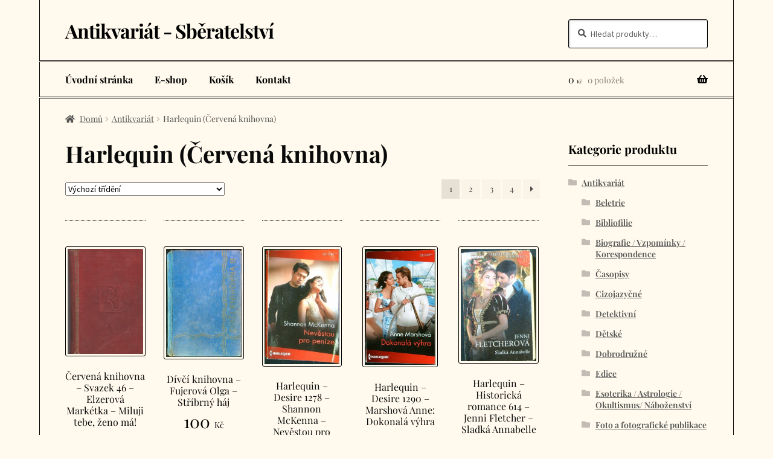

--- FILE ---
content_type: text/html; charset=UTF-8
request_url: https://antikvariat-sberatelstvi.cz/obchod/kategorie-produktu/antikvariat/cervena-knihovna/
body_size: 18434
content:
<!doctype html>
<html lang="cs">
<head>
<meta charset="UTF-8">
<meta name="viewport" content="width=device-width, initial-scale=1">
<link rel="profile" href="https://gmpg.org/xfn/11">
<link rel="pingback" href="https://antikvariat-sberatelstvi.cz/xmlrpc.php">

<link media="all" href="https://antikvariat-sberatelstvi.cz/wp-content/cache/autoptimize/css/autoptimize_a294e58dcc1f3573bcf04af56e199ace.css" rel="stylesheet"><title>Harlequin (Červená knihovna) &#8211; Antikvariát &#8211; Sběratelství</title>
<meta name='robots' content='max-image-preview:large' />
	
	<link rel='dns-prefetch' href='//fonts.googleapis.com' />
<link href='https://fonts.gstatic.com' crossorigin rel='preconnect' />
<script>
window._wpemojiSettings = {"baseUrl":"https:\/\/s.w.org\/images\/core\/emoji\/16.0.1\/72x72\/","ext":".png","svgUrl":"https:\/\/s.w.org\/images\/core\/emoji\/16.0.1\/svg\/","svgExt":".svg","source":{"concatemoji":"https:\/\/antikvariat-sberatelstvi.cz\/wp-includes\/js\/wp-emoji-release.min.js?ver=6.8.3"}};
/*! This file is auto-generated */
!function(s,n){var o,i,e;function c(e){try{var t={supportTests:e,timestamp:(new Date).valueOf()};sessionStorage.setItem(o,JSON.stringify(t))}catch(e){}}function p(e,t,n){e.clearRect(0,0,e.canvas.width,e.canvas.height),e.fillText(t,0,0);var t=new Uint32Array(e.getImageData(0,0,e.canvas.width,e.canvas.height).data),a=(e.clearRect(0,0,e.canvas.width,e.canvas.height),e.fillText(n,0,0),new Uint32Array(e.getImageData(0,0,e.canvas.width,e.canvas.height).data));return t.every(function(e,t){return e===a[t]})}function u(e,t){e.clearRect(0,0,e.canvas.width,e.canvas.height),e.fillText(t,0,0);for(var n=e.getImageData(16,16,1,1),a=0;a<n.data.length;a++)if(0!==n.data[a])return!1;return!0}function f(e,t,n,a){switch(t){case"flag":return n(e,"\ud83c\udff3\ufe0f\u200d\u26a7\ufe0f","\ud83c\udff3\ufe0f\u200b\u26a7\ufe0f")?!1:!n(e,"\ud83c\udde8\ud83c\uddf6","\ud83c\udde8\u200b\ud83c\uddf6")&&!n(e,"\ud83c\udff4\udb40\udc67\udb40\udc62\udb40\udc65\udb40\udc6e\udb40\udc67\udb40\udc7f","\ud83c\udff4\u200b\udb40\udc67\u200b\udb40\udc62\u200b\udb40\udc65\u200b\udb40\udc6e\u200b\udb40\udc67\u200b\udb40\udc7f");case"emoji":return!a(e,"\ud83e\udedf")}return!1}function g(e,t,n,a){var r="undefined"!=typeof WorkerGlobalScope&&self instanceof WorkerGlobalScope?new OffscreenCanvas(300,150):s.createElement("canvas"),o=r.getContext("2d",{willReadFrequently:!0}),i=(o.textBaseline="top",o.font="600 32px Arial",{});return e.forEach(function(e){i[e]=t(o,e,n,a)}),i}function t(e){var t=s.createElement("script");t.src=e,t.defer=!0,s.head.appendChild(t)}"undefined"!=typeof Promise&&(o="wpEmojiSettingsSupports",i=["flag","emoji"],n.supports={everything:!0,everythingExceptFlag:!0},e=new Promise(function(e){s.addEventListener("DOMContentLoaded",e,{once:!0})}),new Promise(function(t){var n=function(){try{var e=JSON.parse(sessionStorage.getItem(o));if("object"==typeof e&&"number"==typeof e.timestamp&&(new Date).valueOf()<e.timestamp+604800&&"object"==typeof e.supportTests)return e.supportTests}catch(e){}return null}();if(!n){if("undefined"!=typeof Worker&&"undefined"!=typeof OffscreenCanvas&&"undefined"!=typeof URL&&URL.createObjectURL&&"undefined"!=typeof Blob)try{var e="postMessage("+g.toString()+"("+[JSON.stringify(i),f.toString(),p.toString(),u.toString()].join(",")+"));",a=new Blob([e],{type:"text/javascript"}),r=new Worker(URL.createObjectURL(a),{name:"wpTestEmojiSupports"});return void(r.onmessage=function(e){c(n=e.data),r.terminate(),t(n)})}catch(e){}c(n=g(i,f,p,u))}t(n)}).then(function(e){for(var t in e)n.supports[t]=e[t],n.supports.everything=n.supports.everything&&n.supports[t],"flag"!==t&&(n.supports.everythingExceptFlag=n.supports.everythingExceptFlag&&n.supports[t]);n.supports.everythingExceptFlag=n.supports.everythingExceptFlag&&!n.supports.flag,n.DOMReady=!1,n.readyCallback=function(){n.DOMReady=!0}}).then(function(){return e}).then(function(){var e;n.supports.everything||(n.readyCallback(),(e=n.source||{}).concatemoji?t(e.concatemoji):e.wpemoji&&e.twemoji&&(t(e.twemoji),t(e.wpemoji)))}))}((window,document),window._wpemojiSettings);
</script>












<link rel='stylesheet' id='storefront-fonts-css' href='https://fonts.googleapis.com/css?family=Source+Sans+Pro%3A400%2C300%2C300italic%2C400italic%2C600%2C700%2C900&#038;subset=latin%2Clatin-ext&#038;ver=4.6.1' media='all' />



<script src="https://antikvariat-sberatelstvi.cz/wp-includes/js/jquery/jquery.min.js?ver=3.7.1" id="jquery-core-js"></script>


<script id="wc-add-to-cart-js-extra">
var wc_add_to_cart_params = {"ajax_url":"\/wp-admin\/admin-ajax.php","wc_ajax_url":"\/?wc-ajax=%%endpoint%%","i18n_view_cart":"Zobrazit ko\u0161\u00edk","cart_url":"https:\/\/antikvariat-sberatelstvi.cz\/kosik\/","is_cart":"","cart_redirect_after_add":"no"};
</script>


<script id="woocommerce-js-extra">
var woocommerce_params = {"ajax_url":"\/wp-admin\/admin-ajax.php","wc_ajax_url":"\/?wc-ajax=%%endpoint%%","i18n_password_show":"Zobrazit heslo","i18n_password_hide":"Skr\u00fdt heslo"};
</script>

<script id="wc-cart-fragments-js-extra">
var wc_cart_fragments_params = {"ajax_url":"\/wp-admin\/admin-ajax.php","wc_ajax_url":"\/?wc-ajax=%%endpoint%%","cart_hash_key":"wc_cart_hash_1cbea1b07ccd4d303718ec8f62a1efcc","fragment_name":"wc_fragments_1cbea1b07ccd4d303718ec8f62a1efcc","request_timeout":"5000"};
</script>

<link rel="https://api.w.org/" href="https://antikvariat-sberatelstvi.cz/wp-json/" /><link rel="alternate" title="JSON" type="application/json" href="https://antikvariat-sberatelstvi.cz/wp-json/wp/v2/product_cat/66" /><link rel="EditURI" type="application/rsd+xml" title="RSD" href="https://antikvariat-sberatelstvi.cz/xmlrpc.php?rsd" />
<meta name="generator" content="WordPress 6.8.3" />
<meta name="generator" content="WooCommerce 10.3.5" />

<meta name="description" content="Nakupujeme a prodáváme knihy, staré pohlednice, sběratelské kuriozity, hračky, gramofonové desky a další hudební nosiče, sběratelské předměty." />
<!-- Analytics by WP Statistics - https://wp-statistics.com -->
	<noscript><style>.woocommerce-product-gallery{ opacity: 1 !important; }</style></noscript>
	
	<link rel="icon" href="https://antikvariat-sberatelstvi.cz/wp-content/uploads/cropped-pok-1-2-32x32.png" sizes="32x32" />
<link rel="icon" href="https://antikvariat-sberatelstvi.cz/wp-content/uploads/cropped-pok-1-2-192x192.png" sizes="192x192" />
<link rel="apple-touch-icon" href="https://antikvariat-sberatelstvi.cz/wp-content/uploads/cropped-pok-1-2-180x180.png" />
<meta name="msapplication-TileImage" content="https://antikvariat-sberatelstvi.cz/wp-content/uploads/cropped-pok-1-2-270x270.png" />
		
			<!-- Fonts Plugin CSS - https://fontsplugin.com/ -->
	
	<!-- Fonts Plugin CSS -->
	</head>

<body class="archive tax-product_cat term-cervena-knihovna term-66 custom-background wp-embed-responsive wp-theme-storefront theme-storefront woocommerce woocommerce-page woocommerce-no-js storefront-align-wide right-sidebar woocommerce-active">



<div id="page" class="hfeed site">
	
	<header id="masthead" class="site-header" role="banner" style="">

		<div class="col-full">		<a class="skip-link screen-reader-text" href="#site-navigation">Přeskočit na navigaci</a>
		<a class="skip-link screen-reader-text" href="#content">Přejít k obsahu webu</a>
				<div class="site-branding">
			<div class="beta site-title"><a href="https://antikvariat-sberatelstvi.cz/" rel="home">Antikvariát - Sběratelství</a></div>		</div>
					<div class="site-search">
				<div class="widget woocommerce widget_product_search"><form role="search" method="get" class="woocommerce-product-search" action="https://antikvariat-sberatelstvi.cz/">
	<label class="screen-reader-text" for="woocommerce-product-search-field-0">Hledat:</label>
	<input type="search" id="woocommerce-product-search-field-0" class="search-field" placeholder="Hledat produkty&hellip;" value="" name="s" />
	<button type="submit" value="Hledat" class="">Hledat</button>
	<input type="hidden" name="post_type" value="product" />
</form>
</div>			</div>
			</div><div class="storefront-primary-navigation"><div class="col-full">		<nav id="site-navigation" class="main-navigation" role="navigation" aria-label="Základní navigační menu">
		<button id="site-navigation-menu-toggle" class="menu-toggle" aria-controls="site-navigation" aria-expanded="false"><span>Menu</span></button>
			<div class="primary-navigation"><ul id="menu-hlavni-menu" class="menu"><li id="menu-item-87" class="menu-item menu-item-type-custom menu-item-object-custom menu-item-home menu-item-87"><a href="https://antikvariat-sberatelstvi.cz">Úvodní stránka</a></li>
<li id="menu-item-493" class="menu-item menu-item-type-post_type menu-item-object-page menu-item-493"><a href="https://antikvariat-sberatelstvi.cz/obchod/">E-shop</a></li>
<li id="menu-item-492" class="menu-item menu-item-type-post_type menu-item-object-page menu-item-492"><a href="https://antikvariat-sberatelstvi.cz/kosik/">Košík</a></li>
<li id="menu-item-81" class="menu-item menu-item-type-post_type menu-item-object-page menu-item-81"><a href="https://antikvariat-sberatelstvi.cz/kontakt/">Kontakt</a></li>
</ul></div><div class="handheld-navigation"><ul id="menu-mobilni-menu" class="menu"><li id="menu-item-12081" class="menu-item menu-item-type-post_type menu-item-object-page menu-item-home menu-item-12081"><a href="https://antikvariat-sberatelstvi.cz/">Úvodní stránka</a></li>
<li id="menu-item-12084" class="menu-item menu-item-type-post_type menu-item-object-page menu-item-12084"><a href="https://antikvariat-sberatelstvi.cz/obchod/">E-shop</a></li>
<li id="menu-item-12083" class="menu-item menu-item-type-post_type menu-item-object-page menu-item-12083"><a href="https://antikvariat-sberatelstvi.cz/kosik/">Košík</a></li>
<li id="menu-item-12082" class="menu-item menu-item-type-post_type menu-item-object-page menu-item-12082"><a href="https://antikvariat-sberatelstvi.cz/kontakt/">Kontakt</a></li>
</ul></div>		</nav><!-- #site-navigation -->
				<ul id="site-header-cart" class="site-header-cart menu">
			<li class="">
							<a class="cart-contents" href="https://antikvariat-sberatelstvi.cz/kosik/" title="Zobrazit košík">
								<span class="woocommerce-Price-amount amount">0&nbsp;<span class="woocommerce-Price-currencySymbol">&#075;&#269;</span></span> <span class="count">0 položek</span>
			</a>
					</li>
			<li>
				<div class="widget woocommerce widget_shopping_cart"><div class="widget_shopping_cart_content"></div></div>			</li>
		</ul>
			</div></div>
	</header><!-- #masthead -->

	<div class="storefront-breadcrumb"><div class="col-full"><nav class="woocommerce-breadcrumb" aria-label="Drobečková navigace"><a href="https://antikvariat-sberatelstvi.cz">Domů</a><span class="breadcrumb-separator"> / </span><a href="https://antikvariat-sberatelstvi.cz/obchod/kategorie-produktu/antikvariat/">Antikvariát</a><span class="breadcrumb-separator"> / </span>Harlequin (Červená knihovna)</nav></div></div>
	<div id="content" class="site-content" tabindex="-1">
		<div class="col-full">

		<div class="woocommerce"></div>		<div id="primary" class="content-area">
			<main id="main" class="site-main" role="main">
		<header class="woocommerce-products-header">
			<h1 class="woocommerce-products-header__title page-title">Harlequin (Červená knihovna)</h1>
	
	</header>
<div class="storefront-sorting"><div class="woocommerce-notices-wrapper"></div><form class="woocommerce-ordering" method="get">
		<select
		name="orderby"
		class="orderby"
					aria-label="Řazení obchodu"
			>
					<option value="menu_order"  selected='selected'>Výchozí třídění</option>
					<option value="popularity" >Seřadit podle oblíbenosti</option>
					<option value="rating" >Seřadit podle průměrného hodnocení</option>
					<option value="date" >Seřadit od nejnovějších</option>
					<option value="price" >Seřadit podle ceny: od nejnižší k nejvyšší</option>
					<option value="price-desc" >Seřadit podle ceny: od nejvyšší k nejnižší</option>
			</select>
	<input type="hidden" name="paged" value="1" />
	</form>
<p class="woocommerce-result-count" role="alert" aria-relevant="all" >
	Zobrazeno 1. &ndash; 50. z 192 výsledků</p>
<nav class="woocommerce-pagination" aria-label="Stránkování produktu">
	<ul class='page-numbers'>
	<li><span aria-label="Stránka 1" aria-current="page" class="page-numbers current">1</span></li>
	<li><a aria-label="Stránka 2" class="page-numbers" href="https://antikvariat-sberatelstvi.cz/obchod/kategorie-produktu/antikvariat/cervena-knihovna/page/2/">2</a></li>
	<li><a aria-label="Stránka 3" class="page-numbers" href="https://antikvariat-sberatelstvi.cz/obchod/kategorie-produktu/antikvariat/cervena-knihovna/page/3/">3</a></li>
	<li><a aria-label="Stránka 4" class="page-numbers" href="https://antikvariat-sberatelstvi.cz/obchod/kategorie-produktu/antikvariat/cervena-knihovna/page/4/">4</a></li>
	<li><a class="next page-numbers" href="https://antikvariat-sberatelstvi.cz/obchod/kategorie-produktu/antikvariat/cervena-knihovna/page/2/">&rarr;</a></li>
</ul>
</nav>
</div><ul class="products columns-5">
<li class="product type-product post-107878 status-publish first instock product_cat-antikvariat product_cat-cervena-knihovna has-post-thumbnail taxable shipping-taxable purchasable product-type-simple">
	<a href="https://antikvariat-sberatelstvi.cz/produkt/cervena-knihovna-svazek-46-elzerova-marketka-miluji-tebe-zeno-ma/" class="woocommerce-LoopProduct-link woocommerce-loop-product__link"><img width="324" height="450" src="https://antikvariat-sberatelstvi.cz/wp-content/uploads/2024/04/Cervena-knihovna-Svazek-40-Mittenhubrova-Anuse-Zlato-v-ohni-324x450.jpeg" class="attachment-woocommerce_thumbnail size-woocommerce_thumbnail" alt="Červená knihovna - Svazek 46 - Elzerová Markétka - Miluji tebe, ženo má!" decoding="async" fetchpriority="high" srcset="https://antikvariat-sberatelstvi.cz/wp-content/uploads/2024/04/Cervena-knihovna-Svazek-40-Mittenhubrova-Anuse-Zlato-v-ohni-324x450.jpeg 324w, https://antikvariat-sberatelstvi.cz/wp-content/uploads/2024/04/Cervena-knihovna-Svazek-40-Mittenhubrova-Anuse-Zlato-v-ohni-216x300.jpeg 216w, https://antikvariat-sberatelstvi.cz/wp-content/uploads/2024/04/Cervena-knihovna-Svazek-40-Mittenhubrova-Anuse-Zlato-v-ohni-737x1024.jpeg 737w, https://antikvariat-sberatelstvi.cz/wp-content/uploads/2024/04/Cervena-knihovna-Svazek-40-Mittenhubrova-Anuse-Zlato-v-ohni-108x150.jpeg 108w, https://antikvariat-sberatelstvi.cz/wp-content/uploads/2024/04/Cervena-knihovna-Svazek-40-Mittenhubrova-Anuse-Zlato-v-ohni-1105x1536.jpeg 1105w, https://antikvariat-sberatelstvi.cz/wp-content/uploads/2024/04/Cervena-knihovna-Svazek-40-Mittenhubrova-Anuse-Zlato-v-ohni-416x578.jpeg 416w, https://antikvariat-sberatelstvi.cz/wp-content/uploads/2024/04/Cervena-knihovna-Svazek-40-Mittenhubrova-Anuse-Zlato-v-ohni.jpeg 1268w" sizes="(max-width: 324px) 100vw, 324px" /><h2 class="woocommerce-loop-product__title">Červená knihovna &#8211; Svazek 46 &#8211; Elzerová Markétka &#8211; Miluji tebe, ženo má!</h2>
	<span class="price"><span class="woocommerce-Price-amount amount"><bdi>150&nbsp;<span class="woocommerce-Price-currencySymbol">&#75;&#269;</span></bdi></span></span>
</a><a href="/obchod/kategorie-produktu/antikvariat/cervena-knihovna/?add-to-cart=107878" aria-describedby="woocommerce_loop_add_to_cart_link_describedby_107878" data-quantity="1" class="button product_type_simple add_to_cart_button ajax_add_to_cart" data-product_id="107878" data-product_sku="" aria-label="Přidat do košíku: &ldquo;Červená knihovna - Svazek 46 - Elzerová Markétka - Miluji tebe, ženo má!&rdquo;" rel="nofollow" data-success_message="&ldquo;Červená knihovna - Svazek 46 - Elzerová Markétka - Miluji tebe, ženo má!&rdquo; byl přidán do košíku" role="button">Přidat do košíku</a>	<span id="woocommerce_loop_add_to_cart_link_describedby_107878" class="screen-reader-text">
			</span>
</li>
<li class="product type-product post-163334 status-publish instock product_cat-antikvariat product_cat-cervena-knihovna has-post-thumbnail taxable shipping-taxable purchasable product-type-simple">
	<a href="https://antikvariat-sberatelstvi.cz/produkt/divci-knihovna-fujerova-olga-stribrny-haj/" class="woocommerce-LoopProduct-link woocommerce-loop-product__link"><img width="324" height="464" src="https://antikvariat-sberatelstvi.cz/wp-content/uploads/2025/10/Divci-knihovna-Fujerova-Olga-Stribrny-haj-1-324x464.jpg" class="attachment-woocommerce_thumbnail size-woocommerce_thumbnail" alt="Dívčí knihovna - Fujerová Olga - Stříbrný háj" decoding="async" srcset="https://antikvariat-sberatelstvi.cz/wp-content/uploads/2025/10/Divci-knihovna-Fujerova-Olga-Stribrny-haj-1-324x464.jpg 324w, https://antikvariat-sberatelstvi.cz/wp-content/uploads/2025/10/Divci-knihovna-Fujerova-Olga-Stribrny-haj-1-209x300.jpg 209w, https://antikvariat-sberatelstvi.cz/wp-content/uploads/2025/10/Divci-knihovna-Fujerova-Olga-Stribrny-haj-1-105x150.jpg 105w, https://antikvariat-sberatelstvi.cz/wp-content/uploads/2025/10/Divci-knihovna-Fujerova-Olga-Stribrny-haj-1.jpg 358w" sizes="(max-width: 324px) 100vw, 324px" /><h2 class="woocommerce-loop-product__title">Dívčí knihovna &#8211; Fujerová Olga &#8211; Stříbrný háj</h2>
	<span class="price"><span class="woocommerce-Price-amount amount"><bdi>100&nbsp;<span class="woocommerce-Price-currencySymbol">&#75;&#269;</span></bdi></span></span>
</a><a href="/obchod/kategorie-produktu/antikvariat/cervena-knihovna/?add-to-cart=163334" aria-describedby="woocommerce_loop_add_to_cart_link_describedby_163334" data-quantity="1" class="button product_type_simple add_to_cart_button ajax_add_to_cart" data-product_id="163334" data-product_sku="" aria-label="Přidat do košíku: &ldquo;Dívčí knihovna - Fujerová Olga - Stříbrný háj&rdquo;" rel="nofollow" data-success_message="&ldquo;Dívčí knihovna - Fujerová Olga - Stříbrný háj&rdquo; byl přidán do košíku" role="button">Přidat do košíku</a>	<span id="woocommerce_loop_add_to_cart_link_describedby_163334" class="screen-reader-text">
			</span>
</li>
<li class="product type-product post-146141 status-publish instock product_cat-antikvariat product_cat-cervena-knihovna has-post-thumbnail taxable shipping-taxable purchasable product-type-simple">
	<a href="https://antikvariat-sberatelstvi.cz/produkt/harlequin-desire-1278-shannon-mckenna-nevestou-pro-penize/" class="woocommerce-LoopProduct-link woocommerce-loop-product__link"><img width="324" height="493" src="https://antikvariat-sberatelstvi.cz/wp-content/uploads/2025/03/Harlequin-Desire-1278-Shannon-McKenna-Nevestou-pro-penize-324x493.jpg" class="attachment-woocommerce_thumbnail size-woocommerce_thumbnail" alt="Harlequin - Desire 1278 - Shannon McKenna - Nevěstou pro peníze" decoding="async" srcset="https://antikvariat-sberatelstvi.cz/wp-content/uploads/2025/03/Harlequin-Desire-1278-Shannon-McKenna-Nevestou-pro-penize-324x493.jpg 324w, https://antikvariat-sberatelstvi.cz/wp-content/uploads/2025/03/Harlequin-Desire-1278-Shannon-McKenna-Nevestou-pro-penize-197x300.jpg 197w, https://antikvariat-sberatelstvi.cz/wp-content/uploads/2025/03/Harlequin-Desire-1278-Shannon-McKenna-Nevestou-pro-penize-674x1024.jpg 674w, https://antikvariat-sberatelstvi.cz/wp-content/uploads/2025/03/Harlequin-Desire-1278-Shannon-McKenna-Nevestou-pro-penize-99x150.jpg 99w, https://antikvariat-sberatelstvi.cz/wp-content/uploads/2025/03/Harlequin-Desire-1278-Shannon-McKenna-Nevestou-pro-penize-1010x1536.jpg 1010w, https://antikvariat-sberatelstvi.cz/wp-content/uploads/2025/03/Harlequin-Desire-1278-Shannon-McKenna-Nevestou-pro-penize-1347x2048.jpg 1347w, https://antikvariat-sberatelstvi.cz/wp-content/uploads/2025/03/Harlequin-Desire-1278-Shannon-McKenna-Nevestou-pro-penize-416x632.jpg 416w, https://antikvariat-sberatelstvi.cz/wp-content/uploads/2025/03/Harlequin-Desire-1278-Shannon-McKenna-Nevestou-pro-penize-rotated.jpg 1469w" sizes="(max-width: 324px) 100vw, 324px" /><h2 class="woocommerce-loop-product__title">Harlequin &#8211; Desire 1278 &#8211; Shannon McKenna &#8211; Nevěstou pro peníze</h2>
	<span class="price"><span class="woocommerce-Price-amount amount"><bdi>60&nbsp;<span class="woocommerce-Price-currencySymbol">&#75;&#269;</span></bdi></span></span>
</a><a href="/obchod/kategorie-produktu/antikvariat/cervena-knihovna/?add-to-cart=146141" aria-describedby="woocommerce_loop_add_to_cart_link_describedby_146141" data-quantity="1" class="button product_type_simple add_to_cart_button ajax_add_to_cart" data-product_id="146141" data-product_sku="" aria-label="Přidat do košíku: &ldquo;Harlequin - Desire 1278 - Shannon McKenna - Nevěstou pro peníze&rdquo;" rel="nofollow" data-success_message="&ldquo;Harlequin - Desire 1278 - Shannon McKenna - Nevěstou pro peníze&rdquo; byl přidán do košíku" role="button">Přidat do košíku</a>	<span id="woocommerce_loop_add_to_cart_link_describedby_146141" class="screen-reader-text">
			</span>
</li>
<li class="product type-product post-162769 status-publish instock product_cat-antikvariat product_cat-cervena-knihovna has-post-thumbnail taxable shipping-taxable purchasable product-type-simple">
	<a href="https://antikvariat-sberatelstvi.cz/produkt/harlequin-desire-1290-marshova-anne-dokonala-vyhra/" class="woocommerce-LoopProduct-link woocommerce-loop-product__link"><img width="324" height="531" src="https://antikvariat-sberatelstvi.cz/wp-content/uploads/2025/09/Harlequin-Desire-1290-Marshova-Anne-Dokonala-vyhra-324x531.jpg" class="attachment-woocommerce_thumbnail size-woocommerce_thumbnail" alt="Harlequin - Desire 1290 - Marshová Anne: Dokonalá výhra" decoding="async" loading="lazy" srcset="https://antikvariat-sberatelstvi.cz/wp-content/uploads/2025/09/Harlequin-Desire-1290-Marshova-Anne-Dokonala-vyhra-324x531.jpg 324w, https://antikvariat-sberatelstvi.cz/wp-content/uploads/2025/09/Harlequin-Desire-1290-Marshova-Anne-Dokonala-vyhra-183x300.jpg 183w, https://antikvariat-sberatelstvi.cz/wp-content/uploads/2025/09/Harlequin-Desire-1290-Marshova-Anne-Dokonala-vyhra-624x1024.jpg 624w, https://antikvariat-sberatelstvi.cz/wp-content/uploads/2025/09/Harlequin-Desire-1290-Marshova-Anne-Dokonala-vyhra-91x150.jpg 91w, https://antikvariat-sberatelstvi.cz/wp-content/uploads/2025/09/Harlequin-Desire-1290-Marshova-Anne-Dokonala-vyhra-936x1536.jpg 936w, https://antikvariat-sberatelstvi.cz/wp-content/uploads/2025/09/Harlequin-Desire-1290-Marshova-Anne-Dokonala-vyhra-1249x2048.jpg 1249w, https://antikvariat-sberatelstvi.cz/wp-content/uploads/2025/09/Harlequin-Desire-1290-Marshova-Anne-Dokonala-vyhra-416x682.jpg 416w, https://antikvariat-sberatelstvi.cz/wp-content/uploads/2025/09/Harlequin-Desire-1290-Marshova-Anne-Dokonala-vyhra.jpg 1359w" sizes="auto, (max-width: 324px) 100vw, 324px" /><h2 class="woocommerce-loop-product__title">Harlequin &#8211; Desire 1290 &#8211; Marshová Anne: Dokonalá výhra</h2>
	<span class="price"><span class="woocommerce-Price-amount amount"><bdi>50&nbsp;<span class="woocommerce-Price-currencySymbol">&#75;&#269;</span></bdi></span></span>
</a><a href="/obchod/kategorie-produktu/antikvariat/cervena-knihovna/?add-to-cart=162769" aria-describedby="woocommerce_loop_add_to_cart_link_describedby_162769" data-quantity="1" class="button product_type_simple add_to_cart_button ajax_add_to_cart" data-product_id="162769" data-product_sku="" aria-label="Přidat do košíku: &ldquo;Harlequin - Desire 1290 - Marshová Anne: Dokonalá výhra&rdquo;" rel="nofollow" data-success_message="&ldquo;Harlequin - Desire 1290 - Marshová Anne: Dokonalá výhra&rdquo; byl přidán do košíku" role="button">Přidat do košíku</a>	<span id="woocommerce_loop_add_to_cart_link_describedby_162769" class="screen-reader-text">
			</span>
</li>
<li class="product type-product post-146175 status-publish last instock product_cat-antikvariat product_cat-cervena-knihovna has-post-thumbnail taxable shipping-taxable purchasable product-type-simple">
	<a href="https://antikvariat-sberatelstvi.cz/produkt/harlequin-historicka-romance-614-jenni-fletcher-sladka-annabelle/" class="woocommerce-LoopProduct-link woocommerce-loop-product__link"><img width="324" height="482" src="https://antikvariat-sberatelstvi.cz/wp-content/uploads/2025/03/Harlequin-Historicka-romance-614-Jenni-Fletcher-Sladka-Annabelle-324x482.jpg" class="attachment-woocommerce_thumbnail size-woocommerce_thumbnail" alt="Harlequin - Historická romance 614 - Jenni Fletcher - Sladká Annabelle" decoding="async" loading="lazy" srcset="https://antikvariat-sberatelstvi.cz/wp-content/uploads/2025/03/Harlequin-Historicka-romance-614-Jenni-Fletcher-Sladka-Annabelle-324x482.jpg 324w, https://antikvariat-sberatelstvi.cz/wp-content/uploads/2025/03/Harlequin-Historicka-romance-614-Jenni-Fletcher-Sladka-Annabelle-202x300.jpg 202w, https://antikvariat-sberatelstvi.cz/wp-content/uploads/2025/03/Harlequin-Historicka-romance-614-Jenni-Fletcher-Sladka-Annabelle-689x1024.jpg 689w, https://antikvariat-sberatelstvi.cz/wp-content/uploads/2025/03/Harlequin-Historicka-romance-614-Jenni-Fletcher-Sladka-Annabelle-101x150.jpg 101w, https://antikvariat-sberatelstvi.cz/wp-content/uploads/2025/03/Harlequin-Historicka-romance-614-Jenni-Fletcher-Sladka-Annabelle-1033x1536.jpg 1033w, https://antikvariat-sberatelstvi.cz/wp-content/uploads/2025/03/Harlequin-Historicka-romance-614-Jenni-Fletcher-Sladka-Annabelle-1378x2048.jpg 1378w, https://antikvariat-sberatelstvi.cz/wp-content/uploads/2025/03/Harlequin-Historicka-romance-614-Jenni-Fletcher-Sladka-Annabelle-416x618.jpg 416w, https://antikvariat-sberatelstvi.cz/wp-content/uploads/2025/03/Harlequin-Historicka-romance-614-Jenni-Fletcher-Sladka-Annabelle-rotated.jpg 1493w" sizes="auto, (max-width: 324px) 100vw, 324px" /><h2 class="woocommerce-loop-product__title">Harlequin &#8211; Historická romance 614 &#8211; Jenni Fletcher &#8211; Sladká Annabelle</h2>
	<span class="price"><span class="woocommerce-Price-amount amount"><bdi>70&nbsp;<span class="woocommerce-Price-currencySymbol">&#75;&#269;</span></bdi></span></span>
</a><a href="/obchod/kategorie-produktu/antikvariat/cervena-knihovna/?add-to-cart=146175" aria-describedby="woocommerce_loop_add_to_cart_link_describedby_146175" data-quantity="1" class="button product_type_simple add_to_cart_button ajax_add_to_cart" data-product_id="146175" data-product_sku="" aria-label="Přidat do košíku: &ldquo;Harlequin - Historická romance 614 - Jenni Fletcher - Sladká Annabelle&rdquo;" rel="nofollow" data-success_message="&ldquo;Harlequin - Historická romance 614 - Jenni Fletcher - Sladká Annabelle&rdquo; byl přidán do košíku" role="button">Přidat do košíku</a>	<span id="woocommerce_loop_add_to_cart_link_describedby_146175" class="screen-reader-text">
			</span>
</li>
<li class="product type-product post-146143 status-publish first instock product_cat-antikvariat product_cat-cervena-knihovna has-post-thumbnail taxable shipping-taxable purchasable product-type-simple">
	<a href="https://antikvariat-sberatelstvi.cz/produkt/harlequin-historicka-romance-616-amanda-mccabe-nekonvencni-dama/" class="woocommerce-LoopProduct-link woocommerce-loop-product__link"><img width="324" height="471" src="https://antikvariat-sberatelstvi.cz/wp-content/uploads/2025/03/Harlequin-Historicka-romance-616-Amanda-McCabe-Nekonvencni-dama-324x471.jpg" class="attachment-woocommerce_thumbnail size-woocommerce_thumbnail" alt="Harlequin - Historická romance 616 - Amanda McCabe - Nekonvenční dáma" decoding="async" loading="lazy" srcset="https://antikvariat-sberatelstvi.cz/wp-content/uploads/2025/03/Harlequin-Historicka-romance-616-Amanda-McCabe-Nekonvencni-dama-324x471.jpg 324w, https://antikvariat-sberatelstvi.cz/wp-content/uploads/2025/03/Harlequin-Historicka-romance-616-Amanda-McCabe-Nekonvencni-dama-206x300.jpg 206w, https://antikvariat-sberatelstvi.cz/wp-content/uploads/2025/03/Harlequin-Historicka-romance-616-Amanda-McCabe-Nekonvencni-dama-704x1024.jpg 704w, https://antikvariat-sberatelstvi.cz/wp-content/uploads/2025/03/Harlequin-Historicka-romance-616-Amanda-McCabe-Nekonvencni-dama-103x150.jpg 103w, https://antikvariat-sberatelstvi.cz/wp-content/uploads/2025/03/Harlequin-Historicka-romance-616-Amanda-McCabe-Nekonvencni-dama-1056x1536.jpg 1056w, https://antikvariat-sberatelstvi.cz/wp-content/uploads/2025/03/Harlequin-Historicka-romance-616-Amanda-McCabe-Nekonvencni-dama-1408x2048.jpg 1408w, https://antikvariat-sberatelstvi.cz/wp-content/uploads/2025/03/Harlequin-Historicka-romance-616-Amanda-McCabe-Nekonvencni-dama-416x605.jpg 416w, https://antikvariat-sberatelstvi.cz/wp-content/uploads/2025/03/Harlequin-Historicka-romance-616-Amanda-McCabe-Nekonvencni-dama-rotated.jpg 1509w" sizes="auto, (max-width: 324px) 100vw, 324px" /><h2 class="woocommerce-loop-product__title">Harlequin &#8211; Historická romance 616 &#8211; Amanda McCabe &#8211; Nekonvenční dáma</h2>
	<span class="price"><span class="woocommerce-Price-amount amount"><bdi>90&nbsp;<span class="woocommerce-Price-currencySymbol">&#75;&#269;</span></bdi></span></span>
</a><a href="/obchod/kategorie-produktu/antikvariat/cervena-knihovna/?add-to-cart=146143" aria-describedby="woocommerce_loop_add_to_cart_link_describedby_146143" data-quantity="1" class="button product_type_simple add_to_cart_button ajax_add_to_cart" data-product_id="146143" data-product_sku="" aria-label="Přidat do košíku: &ldquo;Harlequin - Historická romance 616 - Amanda McCabe - Nekonvenční dáma&rdquo;" rel="nofollow" data-success_message="&ldquo;Harlequin - Historická romance 616 - Amanda McCabe - Nekonvenční dáma&rdquo; byl přidán do košíku" role="button">Přidat do košíku</a>	<span id="woocommerce_loop_add_to_cart_link_describedby_146143" class="screen-reader-text">
			</span>
</li>
<li class="product type-product post-146133 status-publish instock product_cat-antikvariat product_cat-cervena-knihovna has-post-thumbnail taxable shipping-taxable purchasable product-type-simple">
	<a href="https://antikvariat-sberatelstvi.cz/produkt/harlequin-historicka-romance-617-louise-allen-v-kompromitujici-situaci/" class="woocommerce-LoopProduct-link woocommerce-loop-product__link"><img width="324" height="505" src="https://antikvariat-sberatelstvi.cz/wp-content/uploads/2025/03/Harlequin-Historicka-Romance-617-Louise-Allen-V-kompromitujici-situaci-324x505.jpg" class="attachment-woocommerce_thumbnail size-woocommerce_thumbnail" alt="Harlequin - Historická Romance 617 - Louise Allen - V kompromitující situaci" decoding="async" loading="lazy" srcset="https://antikvariat-sberatelstvi.cz/wp-content/uploads/2025/03/Harlequin-Historicka-Romance-617-Louise-Allen-V-kompromitujici-situaci-324x505.jpg 324w, https://antikvariat-sberatelstvi.cz/wp-content/uploads/2025/03/Harlequin-Historicka-Romance-617-Louise-Allen-V-kompromitujici-situaci-193x300.jpg 193w, https://antikvariat-sberatelstvi.cz/wp-content/uploads/2025/03/Harlequin-Historicka-Romance-617-Louise-Allen-V-kompromitujici-situaci-657x1024.jpg 657w, https://antikvariat-sberatelstvi.cz/wp-content/uploads/2025/03/Harlequin-Historicka-Romance-617-Louise-Allen-V-kompromitujici-situaci-96x150.jpg 96w, https://antikvariat-sberatelstvi.cz/wp-content/uploads/2025/03/Harlequin-Historicka-Romance-617-Louise-Allen-V-kompromitujici-situaci-986x1536.jpg 986w, https://antikvariat-sberatelstvi.cz/wp-content/uploads/2025/03/Harlequin-Historicka-Romance-617-Louise-Allen-V-kompromitujici-situaci-1314x2048.jpg 1314w, https://antikvariat-sberatelstvi.cz/wp-content/uploads/2025/03/Harlequin-Historicka-Romance-617-Louise-Allen-V-kompromitujici-situaci-416x648.jpg 416w, https://antikvariat-sberatelstvi.cz/wp-content/uploads/2025/03/Harlequin-Historicka-Romance-617-Louise-Allen-V-kompromitujici-situaci.jpg 1424w" sizes="auto, (max-width: 324px) 100vw, 324px" /><h2 class="woocommerce-loop-product__title">Harlequin &#8211; Historická Romance 617 &#8211; Louise Allen &#8211; V kompromitující situaci</h2>
	<span class="price"><span class="woocommerce-Price-amount amount"><bdi>90&nbsp;<span class="woocommerce-Price-currencySymbol">&#75;&#269;</span></bdi></span></span>
</a><a href="/obchod/kategorie-produktu/antikvariat/cervena-knihovna/?add-to-cart=146133" aria-describedby="woocommerce_loop_add_to_cart_link_describedby_146133" data-quantity="1" class="button product_type_simple add_to_cart_button ajax_add_to_cart" data-product_id="146133" data-product_sku="" aria-label="Přidat do košíku: &ldquo;Harlequin - Historická Romance 617 - Louise Allen - V kompromitující situaci&rdquo;" rel="nofollow" data-success_message="&ldquo;Harlequin - Historická Romance 617 - Louise Allen - V kompromitující situaci&rdquo; byl přidán do košíku" role="button">Přidat do košíku</a>	<span id="woocommerce_loop_add_to_cart_link_describedby_146133" class="screen-reader-text">
			</span>
</li>
<li class="product type-product post-147248 status-publish instock product_cat-antikvariat product_cat-cervena-knihovna has-post-thumbnail taxable shipping-taxable purchasable product-type-simple">
	<a href="https://antikvariat-sberatelstvi.cz/produkt/harlequin-historicka-romance-622-prestonova-janice-nedosazitelna-kitty/" class="woocommerce-LoopProduct-link woocommerce-loop-product__link"><img width="324" height="556" src="https://antikvariat-sberatelstvi.cz/wp-content/uploads/2025/03/Harlequin-Historicka-Romance-622-Prestonova-Janice-Nedosazitelna-Kitty-324x556.jpg" class="attachment-woocommerce_thumbnail size-woocommerce_thumbnail" alt="Harlequin - Historická Romance 622 - Prestonová Janice: Nedosažitelná Kitty" decoding="async" loading="lazy" srcset="https://antikvariat-sberatelstvi.cz/wp-content/uploads/2025/03/Harlequin-Historicka-Romance-622-Prestonova-Janice-Nedosazitelna-Kitty-324x556.jpg 324w, https://antikvariat-sberatelstvi.cz/wp-content/uploads/2025/03/Harlequin-Historicka-Romance-622-Prestonova-Janice-Nedosazitelna-Kitty-175x300.jpg 175w, https://antikvariat-sberatelstvi.cz/wp-content/uploads/2025/03/Harlequin-Historicka-Romance-622-Prestonova-Janice-Nedosazitelna-Kitty-87x150.jpg 87w, https://antikvariat-sberatelstvi.cz/wp-content/uploads/2025/03/Harlequin-Historicka-Romance-622-Prestonova-Janice-Nedosazitelna-Kitty.jpg 328w" sizes="auto, (max-width: 324px) 100vw, 324px" /><h2 class="woocommerce-loop-product__title">Harlequin &#8211; Historická Romance 622 &#8211; Prestonová Janice: Nedosažitelná Kitty</h2>
	<span class="price"><span class="woocommerce-Price-amount amount"><bdi>90&nbsp;<span class="woocommerce-Price-currencySymbol">&#75;&#269;</span></bdi></span></span>
</a><a href="/obchod/kategorie-produktu/antikvariat/cervena-knihovna/?add-to-cart=147248" aria-describedby="woocommerce_loop_add_to_cart_link_describedby_147248" data-quantity="1" class="button product_type_simple add_to_cart_button ajax_add_to_cart" data-product_id="147248" data-product_sku="" aria-label="Přidat do košíku: &ldquo;Harlequin - Historická Romance 622 - Prestonová Janice: Nedosažitelná Kitty&rdquo;" rel="nofollow" data-success_message="&ldquo;Harlequin - Historická Romance 622 - Prestonová Janice: Nedosažitelná Kitty&rdquo; byl přidán do košíku" role="button">Přidat do košíku</a>	<span id="woocommerce_loop_add_to_cart_link_describedby_147248" class="screen-reader-text">
			</span>
</li>
<li class="product type-product post-147246 status-publish instock product_cat-antikvariat product_cat-cervena-knihovna has-post-thumbnail taxable shipping-taxable purchasable product-type-simple">
	<a href="https://antikvariat-sberatelstvi.cz/produkt/harlequin-historicka-romance-623-leithbridgeova-ann-pro-hrabete-nevhodna/" class="woocommerce-LoopProduct-link woocommerce-loop-product__link"><img width="324" height="490" src="https://antikvariat-sberatelstvi.cz/wp-content/uploads/2025/03/Harlequin-Historicka-Romance-623-Leithbridgeova-Ann-Pro-hrabete-nevhodna-324x490.jpg" class="attachment-woocommerce_thumbnail size-woocommerce_thumbnail" alt="Harlequin - Historická Romance 623 - Leithbridgeová Ann - Pro hraběte nevhodná" decoding="async" loading="lazy" srcset="https://antikvariat-sberatelstvi.cz/wp-content/uploads/2025/03/Harlequin-Historicka-Romance-623-Leithbridgeova-Ann-Pro-hrabete-nevhodna-324x490.jpg 324w, https://antikvariat-sberatelstvi.cz/wp-content/uploads/2025/03/Harlequin-Historicka-Romance-623-Leithbridgeova-Ann-Pro-hrabete-nevhodna-198x300.jpg 198w, https://antikvariat-sberatelstvi.cz/wp-content/uploads/2025/03/Harlequin-Historicka-Romance-623-Leithbridgeova-Ann-Pro-hrabete-nevhodna-99x150.jpg 99w, https://antikvariat-sberatelstvi.cz/wp-content/uploads/2025/03/Harlequin-Historicka-Romance-623-Leithbridgeova-Ann-Pro-hrabete-nevhodna.jpg 346w" sizes="auto, (max-width: 324px) 100vw, 324px" /><h2 class="woocommerce-loop-product__title">Harlequin &#8211; Historická Romance 623 &#8211; Leithbridgeová Ann &#8211; Pro hraběte nevhodná</h2>
	<span class="price"><span class="woocommerce-Price-amount amount"><bdi>90&nbsp;<span class="woocommerce-Price-currencySymbol">&#75;&#269;</span></bdi></span></span>
</a><a href="/obchod/kategorie-produktu/antikvariat/cervena-knihovna/?add-to-cart=147246" aria-describedby="woocommerce_loop_add_to_cart_link_describedby_147246" data-quantity="1" class="button product_type_simple add_to_cart_button ajax_add_to_cart" data-product_id="147246" data-product_sku="" aria-label="Přidat do košíku: &ldquo;Harlequin - Historická Romance 623 - Leithbridgeová Ann - Pro hraběte nevhodná&rdquo;" rel="nofollow" data-success_message="&ldquo;Harlequin - Historická Romance 623 - Leithbridgeová Ann - Pro hraběte nevhodná&rdquo; byl přidán do košíku" role="button">Přidat do košíku</a>	<span id="woocommerce_loop_add_to_cart_link_describedby_147246" class="screen-reader-text">
			</span>
</li>
<li class="product type-product post-147250 status-publish last instock product_cat-antikvariat product_cat-cervena-knihovna has-post-thumbnail taxable shipping-taxable purchasable product-type-simple">
	<a href="https://antikvariat-sberatelstvi.cz/produkt/harlequin-historicka-romance-629-martinova-madeline-jak-svest-vevodu/" class="woocommerce-LoopProduct-link woocommerce-loop-product__link"><img width="324" height="538" src="https://antikvariat-sberatelstvi.cz/wp-content/uploads/2025/03/Harlequin-Historicka-Romance-629-Martinova-Madeline-Jak-svest-vevodu-324x538.jpg" class="attachment-woocommerce_thumbnail size-woocommerce_thumbnail" alt="Harlequin - Historická Romance 629 - Martinová Madeline: Jak svést vévodu" decoding="async" loading="lazy" srcset="https://antikvariat-sberatelstvi.cz/wp-content/uploads/2025/03/Harlequin-Historicka-Romance-629-Martinova-Madeline-Jak-svest-vevodu-324x538.jpg 324w, https://antikvariat-sberatelstvi.cz/wp-content/uploads/2025/03/Harlequin-Historicka-Romance-629-Martinova-Madeline-Jak-svest-vevodu-181x300.jpg 181w, https://antikvariat-sberatelstvi.cz/wp-content/uploads/2025/03/Harlequin-Historicka-Romance-629-Martinova-Madeline-Jak-svest-vevodu-90x150.jpg 90w, https://antikvariat-sberatelstvi.cz/wp-content/uploads/2025/03/Harlequin-Historicka-Romance-629-Martinova-Madeline-Jak-svest-vevodu.jpg 332w" sizes="auto, (max-width: 324px) 100vw, 324px" /><h2 class="woocommerce-loop-product__title">Harlequin &#8211; Historická Romance 629 &#8211; Martinová Madeline: Jak svést vévodu</h2>
	<span class="price"><span class="woocommerce-Price-amount amount"><bdi>90&nbsp;<span class="woocommerce-Price-currencySymbol">&#75;&#269;</span></bdi></span></span>
</a><a href="/obchod/kategorie-produktu/antikvariat/cervena-knihovna/?add-to-cart=147250" aria-describedby="woocommerce_loop_add_to_cart_link_describedby_147250" data-quantity="1" class="button product_type_simple add_to_cart_button ajax_add_to_cart" data-product_id="147250" data-product_sku="" aria-label="Přidat do košíku: &ldquo;Harlequin - Historická Romance 629 - Martinová Madeline: Jak svést vévodu&rdquo;" rel="nofollow" data-success_message="&ldquo;Harlequin - Historická Romance 629 - Martinová Madeline: Jak svést vévodu&rdquo; byl přidán do košíku" role="button">Přidat do košíku</a>	<span id="woocommerce_loop_add_to_cart_link_describedby_147250" class="screen-reader-text">
			</span>
</li>
<li class="product type-product post-163345 status-publish first instock product_cat-antikvariat product_cat-cervena-knihovna has-post-thumbnail taxable shipping-taxable purchasable product-type-simple">
	<a href="https://antikvariat-sberatelstvi.cz/produkt/harlequin-historicka-romance-630-sophia-jamesova-debutantka-v-pokuseni/" class="woocommerce-LoopProduct-link woocommerce-loop-product__link"><img width="324" height="517" src="https://antikvariat-sberatelstvi.cz/wp-content/uploads/2025/10/Harlequin-Historicka-romance-630-Sophia-Jamesova-Debutantka-v-pokuseni-324x517.jpg" class="attachment-woocommerce_thumbnail size-woocommerce_thumbnail" alt="Harlequin - Historická romance 630 - Sophia Jamesová - Debutantka v pokušení" decoding="async" loading="lazy" srcset="https://antikvariat-sberatelstvi.cz/wp-content/uploads/2025/10/Harlequin-Historicka-romance-630-Sophia-Jamesova-Debutantka-v-pokuseni-324x517.jpg 324w, https://antikvariat-sberatelstvi.cz/wp-content/uploads/2025/10/Harlequin-Historicka-romance-630-Sophia-Jamesova-Debutantka-v-pokuseni-188x300.jpg 188w, https://antikvariat-sberatelstvi.cz/wp-content/uploads/2025/10/Harlequin-Historicka-romance-630-Sophia-Jamesova-Debutantka-v-pokuseni-94x150.jpg 94w, https://antikvariat-sberatelstvi.cz/wp-content/uploads/2025/10/Harlequin-Historicka-romance-630-Sophia-Jamesova-Debutantka-v-pokuseni.jpg 327w" sizes="auto, (max-width: 324px) 100vw, 324px" /><h2 class="woocommerce-loop-product__title">Harlequin &#8211; Historická romance 630 &#8211; Sophia Jamesová &#8211; Debutantka v pokušení</h2>
	<span class="price"><span class="woocommerce-Price-amount amount"><bdi>70&nbsp;<span class="woocommerce-Price-currencySymbol">&#75;&#269;</span></bdi></span></span>
</a><a href="/obchod/kategorie-produktu/antikvariat/cervena-knihovna/?add-to-cart=163345" aria-describedby="woocommerce_loop_add_to_cart_link_describedby_163345" data-quantity="1" class="button product_type_simple add_to_cart_button ajax_add_to_cart" data-product_id="163345" data-product_sku="" aria-label="Přidat do košíku: &ldquo;Harlequin - Historická romance 630 - Sophia Jamesová - Debutantka v pokušení&rdquo;" rel="nofollow" data-success_message="&ldquo;Harlequin - Historická romance 630 - Sophia Jamesová - Debutantka v pokušení&rdquo; byl přidán do košíku" role="button">Přidat do košíku</a>	<span id="woocommerce_loop_add_to_cart_link_describedby_163345" class="screen-reader-text">
			</span>
</li>
<li class="product type-product post-163145 status-publish instock product_cat-antikvariat product_cat-cervena-knihovna has-post-thumbnail taxable shipping-taxable purchasable product-type-simple">
	<a href="https://antikvariat-sberatelstvi.cz/produkt/harlequin-historicka-romance-632-catherine-tinleyova-raj-na-konci-sveta/" class="woocommerce-LoopProduct-link woocommerce-loop-product__link"><img width="324" height="523" src="https://antikvariat-sberatelstvi.cz/wp-content/uploads/2025/10/Harlequin-Historicka-romance-632-Catherine-Tinleyova-Raj-na-konci-sveta-324x523.jpg" class="attachment-woocommerce_thumbnail size-woocommerce_thumbnail" alt="Harlequin - Historická romance 632 - Catherine Tinleyová - Ráj na konci světa" decoding="async" loading="lazy" srcset="https://antikvariat-sberatelstvi.cz/wp-content/uploads/2025/10/Harlequin-Historicka-romance-632-Catherine-Tinleyova-Raj-na-konci-sveta-324x523.jpg 324w, https://antikvariat-sberatelstvi.cz/wp-content/uploads/2025/10/Harlequin-Historicka-romance-632-Catherine-Tinleyova-Raj-na-konci-sveta-186x300.jpg 186w, https://antikvariat-sberatelstvi.cz/wp-content/uploads/2025/10/Harlequin-Historicka-romance-632-Catherine-Tinleyova-Raj-na-konci-sveta-93x150.jpg 93w, https://antikvariat-sberatelstvi.cz/wp-content/uploads/2025/10/Harlequin-Historicka-romance-632-Catherine-Tinleyova-Raj-na-konci-sveta.jpg 325w" sizes="auto, (max-width: 324px) 100vw, 324px" /><h2 class="woocommerce-loop-product__title">Harlequin &#8211; Historická romance 632 &#8211; Catherine Tinleyová &#8211; Ráj na konci světa</h2>
	<span class="price"><span class="woocommerce-Price-amount amount"><bdi>70&nbsp;<span class="woocommerce-Price-currencySymbol">&#75;&#269;</span></bdi></span></span>
</a><a href="/obchod/kategorie-produktu/antikvariat/cervena-knihovna/?add-to-cart=163145" aria-describedby="woocommerce_loop_add_to_cart_link_describedby_163145" data-quantity="1" class="button product_type_simple add_to_cart_button ajax_add_to_cart" data-product_id="163145" data-product_sku="" aria-label="Přidat do košíku: &ldquo;Harlequin - Historická romance 632 - Catherine Tinleyová - Ráj na konci světa&rdquo;" rel="nofollow" data-success_message="&ldquo;Harlequin - Historická romance 632 - Catherine Tinleyová - Ráj na konci světa&rdquo; byl přidán do košíku" role="button">Přidat do košíku</a>	<span id="woocommerce_loop_add_to_cart_link_describedby_163145" class="screen-reader-text">
			</span>
</li>
<li class="product type-product post-163349 status-publish instock product_cat-antikvariat product_cat-cervena-knihovna has-post-thumbnail taxable shipping-taxable purchasable product-type-simple">
	<a href="https://antikvariat-sberatelstvi.cz/produkt/harlequin-historicka-romance-633-madeline-martinova-setkani-spriznenych-dusi/" class="woocommerce-LoopProduct-link woocommerce-loop-product__link"><img width="324" height="501" src="https://antikvariat-sberatelstvi.cz/wp-content/uploads/2025/10/Harlequin-Historicka-romance-633-Madeline-Martinova-Setkani-spriznenych-dusi-324x501.jpg" class="attachment-woocommerce_thumbnail size-woocommerce_thumbnail" alt="Harlequin - Historická romance 633 - Madeline Martinová - Setkání spřízněných duší" decoding="async" loading="lazy" srcset="https://antikvariat-sberatelstvi.cz/wp-content/uploads/2025/10/Harlequin-Historicka-romance-633-Madeline-Martinova-Setkani-spriznenych-dusi-324x501.jpg 324w, https://antikvariat-sberatelstvi.cz/wp-content/uploads/2025/10/Harlequin-Historicka-romance-633-Madeline-Martinova-Setkani-spriznenych-dusi-194x300.jpg 194w, https://antikvariat-sberatelstvi.cz/wp-content/uploads/2025/10/Harlequin-Historicka-romance-633-Madeline-Martinova-Setkani-spriznenych-dusi-97x150.jpg 97w, https://antikvariat-sberatelstvi.cz/wp-content/uploads/2025/10/Harlequin-Historicka-romance-633-Madeline-Martinova-Setkani-spriznenych-dusi.jpg 340w" sizes="auto, (max-width: 324px) 100vw, 324px" /><h2 class="woocommerce-loop-product__title">Harlequin &#8211; Historická romance 633 &#8211; Madeline Martinová &#8211; Setkání spřízněných duší</h2>
	<span class="price"><span class="woocommerce-Price-amount amount"><bdi>70&nbsp;<span class="woocommerce-Price-currencySymbol">&#75;&#269;</span></bdi></span></span>
</a><a href="/obchod/kategorie-produktu/antikvariat/cervena-knihovna/?add-to-cart=163349" aria-describedby="woocommerce_loop_add_to_cart_link_describedby_163349" data-quantity="1" class="button product_type_simple add_to_cart_button ajax_add_to_cart" data-product_id="163349" data-product_sku="" aria-label="Přidat do košíku: &ldquo;Harlequin - Historická romance 633 - Madeline Martinová - Setkání spřízněných duší&rdquo;" rel="nofollow" data-success_message="&ldquo;Harlequin - Historická romance 633 - Madeline Martinová - Setkání spřízněných duší&rdquo; byl přidán do košíku" role="button">Přidat do košíku</a>	<span id="woocommerce_loop_add_to_cart_link_describedby_163349" class="screen-reader-text">
			</span>
</li>
<li class="product type-product post-163347 status-publish instock product_cat-antikvariat product_cat-cervena-knihovna has-post-thumbnail taxable shipping-taxable purchasable product-type-simple">
	<a href="https://antikvariat-sberatelstvi.cz/produkt/harlequin-historicka-romance-636-marguerite-kayeova-navrat-markyzy/" class="woocommerce-LoopProduct-link woocommerce-loop-product__link"><img width="324" height="510" src="https://antikvariat-sberatelstvi.cz/wp-content/uploads/2025/10/Harlequin-Historicka-romance-636-Marguerite-Kayeova-Navrat-markyzy-324x510.jpg" class="attachment-woocommerce_thumbnail size-woocommerce_thumbnail" alt="Harlequin - Historická romance 636 - Marguerite Kayeová - Návrat markýzy" decoding="async" loading="lazy" srcset="https://antikvariat-sberatelstvi.cz/wp-content/uploads/2025/10/Harlequin-Historicka-romance-636-Marguerite-Kayeova-Navrat-markyzy-324x510.jpg 324w, https://antikvariat-sberatelstvi.cz/wp-content/uploads/2025/10/Harlequin-Historicka-romance-636-Marguerite-Kayeova-Navrat-markyzy-191x300.jpg 191w, https://antikvariat-sberatelstvi.cz/wp-content/uploads/2025/10/Harlequin-Historicka-romance-636-Marguerite-Kayeova-Navrat-markyzy-95x150.jpg 95w, https://antikvariat-sberatelstvi.cz/wp-content/uploads/2025/10/Harlequin-Historicka-romance-636-Marguerite-Kayeova-Navrat-markyzy.jpg 341w" sizes="auto, (max-width: 324px) 100vw, 324px" /><h2 class="woocommerce-loop-product__title">Harlequin &#8211; Historická romance 636 &#8211; Marguerite Kayeová &#8211; Návrat markýzy</h2>
	<span class="price"><span class="woocommerce-Price-amount amount"><bdi>70&nbsp;<span class="woocommerce-Price-currencySymbol">&#75;&#269;</span></bdi></span></span>
</a><a href="/obchod/kategorie-produktu/antikvariat/cervena-knihovna/?add-to-cart=163347" aria-describedby="woocommerce_loop_add_to_cart_link_describedby_163347" data-quantity="1" class="button product_type_simple add_to_cart_button ajax_add_to_cart" data-product_id="163347" data-product_sku="" aria-label="Přidat do košíku: &ldquo;Harlequin - Historická romance 636 - Marguerite Kayeová - Návrat markýzy&rdquo;" rel="nofollow" data-success_message="&ldquo;Harlequin - Historická romance 636 - Marguerite Kayeová - Návrat markýzy&rdquo; byl přidán do košíku" role="button">Přidat do košíku</a>	<span id="woocommerce_loop_add_to_cart_link_describedby_163347" class="screen-reader-text">
			</span>
</li>
<li class="product type-product post-163143 status-publish last instock product_cat-antikvariat product_cat-cervena-knihovna has-post-thumbnail taxable shipping-taxable purchasable product-type-simple">
	<a href="https://antikvariat-sberatelstvi.cz/produkt/harlequin-historicka-romance-637-julia-justissova-pokrokova-guvernantka/" class="woocommerce-LoopProduct-link woocommerce-loop-product__link"><img width="324" height="520" src="https://antikvariat-sberatelstvi.cz/wp-content/uploads/2025/10/Harlequin-Historicka-romance-637-Julia-Justissova-Pokrokova-guvernantka-324x520.jpg" class="attachment-woocommerce_thumbnail size-woocommerce_thumbnail" alt="Harlequin - Historická romance 637 - Julia Justissová - Pokroková guvernantka" decoding="async" loading="lazy" srcset="https://antikvariat-sberatelstvi.cz/wp-content/uploads/2025/10/Harlequin-Historicka-romance-637-Julia-Justissova-Pokrokova-guvernantka-324x520.jpg 324w, https://antikvariat-sberatelstvi.cz/wp-content/uploads/2025/10/Harlequin-Historicka-romance-637-Julia-Justissova-Pokrokova-guvernantka-187x300.jpg 187w, https://antikvariat-sberatelstvi.cz/wp-content/uploads/2025/10/Harlequin-Historicka-romance-637-Julia-Justissova-Pokrokova-guvernantka-93x150.jpg 93w, https://antikvariat-sberatelstvi.cz/wp-content/uploads/2025/10/Harlequin-Historicka-romance-637-Julia-Justissova-Pokrokova-guvernantka.jpg 330w" sizes="auto, (max-width: 324px) 100vw, 324px" /><h2 class="woocommerce-loop-product__title">Harlequin &#8211; Historická romance 637 &#8211; Julia Justissová &#8211; Pokroková guvernantka</h2>
	<span class="price"><span class="woocommerce-Price-amount amount"><bdi>70&nbsp;<span class="woocommerce-Price-currencySymbol">&#75;&#269;</span></bdi></span></span>
</a><a href="/obchod/kategorie-produktu/antikvariat/cervena-knihovna/?add-to-cart=163143" aria-describedby="woocommerce_loop_add_to_cart_link_describedby_163143" data-quantity="1" class="button product_type_simple add_to_cart_button ajax_add_to_cart" data-product_id="163143" data-product_sku="" aria-label="Přidat do košíku: &ldquo;Harlequin - Historická romance 637 - Julia Justissová - Pokroková guvernantka&rdquo;" rel="nofollow" data-success_message="&ldquo;Harlequin - Historická romance 637 - Julia Justissová - Pokroková guvernantka&rdquo; byl přidán do košíku" role="button">Přidat do košíku</a>	<span id="woocommerce_loop_add_to_cart_link_describedby_163143" class="screen-reader-text">
			</span>
</li>
<li class="product type-product post-146168 status-publish first instock product_cat-antikvariat product_cat-cervena-knihovna has-post-thumbnail taxable shipping-taxable purchasable product-type-simple">
	<a href="https://antikvariat-sberatelstvi.cz/produkt/harlequin-historicka-romance-643-diane-gaston-svudnice-z-parize/" class="woocommerce-LoopProduct-link woocommerce-loop-product__link"><img width="324" height="537" src="https://antikvariat-sberatelstvi.cz/wp-content/uploads/2025/03/Harlequin-Historicka-romance-643-Diane-Gaston-Svudnice-z-Parize-324x537.jpg" class="attachment-woocommerce_thumbnail size-woocommerce_thumbnail" alt="Harlequin - Historická romance 643 - Diane Gaston - Svůdnice z Paříže" decoding="async" loading="lazy" srcset="https://antikvariat-sberatelstvi.cz/wp-content/uploads/2025/03/Harlequin-Historicka-romance-643-Diane-Gaston-Svudnice-z-Parize-324x537.jpg 324w, https://antikvariat-sberatelstvi.cz/wp-content/uploads/2025/03/Harlequin-Historicka-romance-643-Diane-Gaston-Svudnice-z-Parize-181x300.jpg 181w, https://antikvariat-sberatelstvi.cz/wp-content/uploads/2025/03/Harlequin-Historicka-romance-643-Diane-Gaston-Svudnice-z-Parize-618x1024.jpg 618w, https://antikvariat-sberatelstvi.cz/wp-content/uploads/2025/03/Harlequin-Historicka-romance-643-Diane-Gaston-Svudnice-z-Parize-90x150.jpg 90w, https://antikvariat-sberatelstvi.cz/wp-content/uploads/2025/03/Harlequin-Historicka-romance-643-Diane-Gaston-Svudnice-z-Parize-927x1536.jpg 927w, https://antikvariat-sberatelstvi.cz/wp-content/uploads/2025/03/Harlequin-Historicka-romance-643-Diane-Gaston-Svudnice-z-Parize-1236x2048.jpg 1236w, https://antikvariat-sberatelstvi.cz/wp-content/uploads/2025/03/Harlequin-Historicka-romance-643-Diane-Gaston-Svudnice-z-Parize-416x690.jpg 416w, https://antikvariat-sberatelstvi.cz/wp-content/uploads/2025/03/Harlequin-Historicka-romance-643-Diane-Gaston-Svudnice-z-Parize-rotated.jpg 1428w" sizes="auto, (max-width: 324px) 100vw, 324px" /><h2 class="woocommerce-loop-product__title">Harlequin &#8211; Historická romance 643 &#8211; Diane Gaston &#8211; Svůdnice z Paříže</h2>
	<span class="price"><span class="woocommerce-Price-amount amount"><bdi>70&nbsp;<span class="woocommerce-Price-currencySymbol">&#75;&#269;</span></bdi></span></span>
</a><a href="/obchod/kategorie-produktu/antikvariat/cervena-knihovna/?add-to-cart=146168" aria-describedby="woocommerce_loop_add_to_cart_link_describedby_146168" data-quantity="1" class="button product_type_simple add_to_cart_button ajax_add_to_cart" data-product_id="146168" data-product_sku="" aria-label="Přidat do košíku: &ldquo;Harlequin - Historická romance 643 - Diane Gaston - Svůdnice z Paříže&rdquo;" rel="nofollow" data-success_message="&ldquo;Harlequin - Historická romance 643 - Diane Gaston - Svůdnice z Paříže&rdquo; byl přidán do košíku" role="button">Přidat do košíku</a>	<span id="woocommerce_loop_add_to_cart_link_describedby_146168" class="screen-reader-text">
			</span>
</li>
<li class="product type-product post-163141 status-publish instock product_cat-antikvariat product_cat-cervena-knihovna has-post-thumbnail taxable shipping-taxable purchasable product-type-simple">
	<a href="https://antikvariat-sberatelstvi.cz/produkt/harlequin-na-prani-472-susan-stephenova-na-francouzskem-zamku-kim-lawrencova-spanelova-lecka/" class="woocommerce-LoopProduct-link woocommerce-loop-product__link"><img width="324" height="497" src="https://antikvariat-sberatelstvi.cz/wp-content/uploads/2025/10/Harlequin-Na-prani-472-Susan-Stephenova-Na-Francouzskem-zamku-Kim-Lawrencova-Spanelova-lecka-324x497.jpg" class="attachment-woocommerce_thumbnail size-woocommerce_thumbnail" alt="Harlequin - Na přání 472 - Susan Stephenová: Na Francouzském zámku / Kim Lawrencová: Španělova léčka" decoding="async" loading="lazy" srcset="https://antikvariat-sberatelstvi.cz/wp-content/uploads/2025/10/Harlequin-Na-prani-472-Susan-Stephenova-Na-Francouzskem-zamku-Kim-Lawrencova-Spanelova-lecka-324x497.jpg 324w, https://antikvariat-sberatelstvi.cz/wp-content/uploads/2025/10/Harlequin-Na-prani-472-Susan-Stephenova-Na-Francouzskem-zamku-Kim-Lawrencova-Spanelova-lecka-196x300.jpg 196w, https://antikvariat-sberatelstvi.cz/wp-content/uploads/2025/10/Harlequin-Na-prani-472-Susan-Stephenova-Na-Francouzskem-zamku-Kim-Lawrencova-Spanelova-lecka-98x150.jpg 98w, https://antikvariat-sberatelstvi.cz/wp-content/uploads/2025/10/Harlequin-Na-prani-472-Susan-Stephenova-Na-Francouzskem-zamku-Kim-Lawrencova-Spanelova-lecka.jpg 343w" sizes="auto, (max-width: 324px) 100vw, 324px" /><h2 class="woocommerce-loop-product__title">Harlequin &#8211; Na přání 472 &#8211; Susan Stephenová: Na Francouzském zámku / Kim Lawrencová: Španělova léčka</h2>
	<span class="price"><span class="woocommerce-Price-amount amount"><bdi>70&nbsp;<span class="woocommerce-Price-currencySymbol">&#75;&#269;</span></bdi></span></span>
</a><a href="/obchod/kategorie-produktu/antikvariat/cervena-knihovna/?add-to-cart=163141" aria-describedby="woocommerce_loop_add_to_cart_link_describedby_163141" data-quantity="1" class="button product_type_simple add_to_cart_button ajax_add_to_cart" data-product_id="163141" data-product_sku="" aria-label="Přidat do košíku: &ldquo;Harlequin - Na přání 472 - Susan Stephenová: Na Francouzském zámku / Kim Lawrencová: Španělova léčka&rdquo;" rel="nofollow" data-success_message="&ldquo;Harlequin - Na přání 472 - Susan Stephenová: Na Francouzském zámku / Kim Lawrencová: Španělova léčka&rdquo; byl přidán do košíku" role="button">Přidat do košíku</a>	<span id="woocommerce_loop_add_to_cart_link_describedby_163141" class="screen-reader-text">
			</span>
</li>
<li class="product type-product post-163343 status-publish instock product_cat-antikvariat product_cat-cervena-knihovna has-post-thumbnail taxable shipping-taxable purchasable product-type-simple">
	<a href="https://antikvariat-sberatelstvi.cz/produkt/harlequin-na-prani-473-michelle-celmerova-smluveny-snatek-michelle-celmerova-princezna-z-ostrova/" class="woocommerce-LoopProduct-link woocommerce-loop-product__link"><img width="324" height="521" src="https://antikvariat-sberatelstvi.cz/wp-content/uploads/2025/10/Harlequin-Na-prani-473-Michelle-Celmerova-Smluveny-snatek-Michelle-Celmerova-Princezna-z-ostrova-324x521.jpg" class="attachment-woocommerce_thumbnail size-woocommerce_thumbnail" alt="Harlequin - Na přání 473 - Michelle Celmerová - Smluvený sňatek / Michelle Celmerová - Princezna z ostrova" decoding="async" loading="lazy" srcset="https://antikvariat-sberatelstvi.cz/wp-content/uploads/2025/10/Harlequin-Na-prani-473-Michelle-Celmerova-Smluveny-snatek-Michelle-Celmerova-Princezna-z-ostrova-324x521.jpg 324w, https://antikvariat-sberatelstvi.cz/wp-content/uploads/2025/10/Harlequin-Na-prani-473-Michelle-Celmerova-Smluveny-snatek-Michelle-Celmerova-Princezna-z-ostrova-187x300.jpg 187w, https://antikvariat-sberatelstvi.cz/wp-content/uploads/2025/10/Harlequin-Na-prani-473-Michelle-Celmerova-Smluveny-snatek-Michelle-Celmerova-Princezna-z-ostrova-93x150.jpg 93w, https://antikvariat-sberatelstvi.cz/wp-content/uploads/2025/10/Harlequin-Na-prani-473-Michelle-Celmerova-Smluveny-snatek-Michelle-Celmerova-Princezna-z-ostrova.jpg 334w" sizes="auto, (max-width: 324px) 100vw, 324px" /><h2 class="woocommerce-loop-product__title">Harlequin &#8211; Na přání 473 &#8211; Michelle Celmerová &#8211; Smluvený sňatek / Michelle Celmerová &#8211; Princezna z ostrova</h2>
	<span class="price"><span class="woocommerce-Price-amount amount"><bdi>70&nbsp;<span class="woocommerce-Price-currencySymbol">&#75;&#269;</span></bdi></span></span>
</a><a href="/obchod/kategorie-produktu/antikvariat/cervena-knihovna/?add-to-cart=163343" aria-describedby="woocommerce_loop_add_to_cart_link_describedby_163343" data-quantity="1" class="button product_type_simple add_to_cart_button ajax_add_to_cart" data-product_id="163343" data-product_sku="" aria-label="Přidat do košíku: &ldquo;Harlequin - Na přání 473 - Michelle Celmerová - Smluvený sňatek / Michelle Celmerová - Princezna z ostrova&rdquo;" rel="nofollow" data-success_message="&ldquo;Harlequin - Na přání 473 - Michelle Celmerová - Smluvený sňatek / Michelle Celmerová - Princezna z ostrova&rdquo; byl přidán do košíku" role="button">Přidat do košíku</a>	<span id="woocommerce_loop_add_to_cart_link_describedby_163343" class="screen-reader-text">
			</span>
</li>
<li class="product type-product post-163341 status-publish instock product_cat-antikvariat product_cat-cervena-knihovna has-post-thumbnail taxable shipping-taxable purchasable product-type-simple">
	<a href="https://antikvariat-sberatelstvi.cz/produkt/harlequin-na-prani-481-maya-banksova-dum-pro-milovanou-maureen-childova-snatek-v-zastoupeni/" class="woocommerce-LoopProduct-link woocommerce-loop-product__link"><img width="324" height="510" src="https://antikvariat-sberatelstvi.cz/wp-content/uploads/2025/10/Harlequin-Na-prani-481-Maya-Banksova-Dum-pro-milovanou-Maureen-Childova-Snatek-v-zastoupeni-324x510.jpg" class="attachment-woocommerce_thumbnail size-woocommerce_thumbnail" alt="Harlequin - Na přání 481 - Maya Banksová - Dům pro milovanou / Maureen Childová - Sňatek v zastoupení" decoding="async" loading="lazy" srcset="https://antikvariat-sberatelstvi.cz/wp-content/uploads/2025/10/Harlequin-Na-prani-481-Maya-Banksova-Dum-pro-milovanou-Maureen-Childova-Snatek-v-zastoupeni-324x510.jpg 324w, https://antikvariat-sberatelstvi.cz/wp-content/uploads/2025/10/Harlequin-Na-prani-481-Maya-Banksova-Dum-pro-milovanou-Maureen-Childova-Snatek-v-zastoupeni-191x300.jpg 191w, https://antikvariat-sberatelstvi.cz/wp-content/uploads/2025/10/Harlequin-Na-prani-481-Maya-Banksova-Dum-pro-milovanou-Maureen-Childova-Snatek-v-zastoupeni-95x150.jpg 95w, https://antikvariat-sberatelstvi.cz/wp-content/uploads/2025/10/Harlequin-Na-prani-481-Maya-Banksova-Dum-pro-milovanou-Maureen-Childova-Snatek-v-zastoupeni.jpg 337w" sizes="auto, (max-width: 324px) 100vw, 324px" /><h2 class="woocommerce-loop-product__title">Harlequin &#8211; Na přání 481 &#8211; Maya Banksová &#8211; Dům pro milovanou / Maureen Childová &#8211; Sňatek v zastoupení</h2>
	<span class="price"><span class="woocommerce-Price-amount amount"><bdi>70&nbsp;<span class="woocommerce-Price-currencySymbol">&#75;&#269;</span></bdi></span></span>
</a><a href="/obchod/kategorie-produktu/antikvariat/cervena-knihovna/?add-to-cart=163341" aria-describedby="woocommerce_loop_add_to_cart_link_describedby_163341" data-quantity="1" class="button product_type_simple add_to_cart_button ajax_add_to_cart" data-product_id="163341" data-product_sku="" aria-label="Přidat do košíku: &ldquo;Harlequin - Na přání 481 - Maya Banksová - Dům pro milovanou / Maureen Childová - Sňatek v zastoupení&rdquo;" rel="nofollow" data-success_message="&ldquo;Harlequin - Na přání 481 - Maya Banksová - Dům pro milovanou / Maureen Childová - Sňatek v zastoupení&rdquo; byl přidán do košíku" role="button">Přidat do košíku</a>	<span id="woocommerce_loop_add_to_cart_link_describedby_163341" class="screen-reader-text">
			</span>
</li>
<li class="product type-product post-146161 status-publish last instock product_cat-antikvariat product_cat-cervena-knihovna has-post-thumbnail taxable shipping-taxable purchasable product-type-simple">
	<a href="https://antikvariat-sberatelstvi.cz/produkt/harlequin-sladky-zivot-512-julia-james-domluva-s-dablem/" class="woocommerce-LoopProduct-link woocommerce-loop-product__link"><img width="324" height="497" src="https://antikvariat-sberatelstvi.cz/wp-content/uploads/2025/03/Harlequin-Sladky-zivot-512-Julia-James-Domluva-s-dablem-324x497.jpg" class="attachment-woocommerce_thumbnail size-woocommerce_thumbnail" alt="Harlequin - Sladký život 512 - Julia James - Domluva s ďáblem" decoding="async" loading="lazy" srcset="https://antikvariat-sberatelstvi.cz/wp-content/uploads/2025/03/Harlequin-Sladky-zivot-512-Julia-James-Domluva-s-dablem-324x497.jpg 324w, https://antikvariat-sberatelstvi.cz/wp-content/uploads/2025/03/Harlequin-Sladky-zivot-512-Julia-James-Domluva-s-dablem-196x300.jpg 196w, https://antikvariat-sberatelstvi.cz/wp-content/uploads/2025/03/Harlequin-Sladky-zivot-512-Julia-James-Domluva-s-dablem-668x1024.jpg 668w, https://antikvariat-sberatelstvi.cz/wp-content/uploads/2025/03/Harlequin-Sladky-zivot-512-Julia-James-Domluva-s-dablem-98x150.jpg 98w, https://antikvariat-sberatelstvi.cz/wp-content/uploads/2025/03/Harlequin-Sladky-zivot-512-Julia-James-Domluva-s-dablem-1002x1536.jpg 1002w, https://antikvariat-sberatelstvi.cz/wp-content/uploads/2025/03/Harlequin-Sladky-zivot-512-Julia-James-Domluva-s-dablem-1336x2048.jpg 1336w, https://antikvariat-sberatelstvi.cz/wp-content/uploads/2025/03/Harlequin-Sladky-zivot-512-Julia-James-Domluva-s-dablem-416x638.jpg 416w, https://antikvariat-sberatelstvi.cz/wp-content/uploads/2025/03/Harlequin-Sladky-zivot-512-Julia-James-Domluva-s-dablem.jpg 1419w" sizes="auto, (max-width: 324px) 100vw, 324px" /><h2 class="woocommerce-loop-product__title">Harlequin &#8211; Sladký život 512 &#8211; Julia James &#8211; Domluva s ďáblem</h2>
	<span class="price"><span class="woocommerce-Price-amount amount"><bdi>70&nbsp;<span class="woocommerce-Price-currencySymbol">&#75;&#269;</span></bdi></span></span>
</a><a href="/obchod/kategorie-produktu/antikvariat/cervena-knihovna/?add-to-cart=146161" aria-describedby="woocommerce_loop_add_to_cart_link_describedby_146161" data-quantity="1" class="button product_type_simple add_to_cart_button ajax_add_to_cart" data-product_id="146161" data-product_sku="" aria-label="Přidat do košíku: &ldquo;Harlequin - Sladký život 512 - Julia James - Domluva s ďáblem&rdquo;" rel="nofollow" data-success_message="&ldquo;Harlequin - Sladký život 512 - Julia James - Domluva s ďáblem&rdquo; byl přidán do košíku" role="button">Přidat do košíku</a>	<span id="woocommerce_loop_add_to_cart_link_describedby_146161" class="screen-reader-text">
			</span>
</li>
<li class="product type-product post-146187 status-publish first instock product_cat-antikvariat product_cat-cervena-knihovna has-post-thumbnail taxable shipping-taxable purchasable product-type-simple">
	<a href="https://antikvariat-sberatelstvi.cz/produkt/harlequin-sladky-zivot-521-dani-collins-stastne-zmarena-svatba/" class="woocommerce-LoopProduct-link woocommerce-loop-product__link"><img width="324" height="572" src="https://antikvariat-sberatelstvi.cz/wp-content/uploads/2025/03/Harlequin-Sladky-zivot-521-Dani-Collins-Stastne-zmarena-svatba-324x572.jpg" class="attachment-woocommerce_thumbnail size-woocommerce_thumbnail" alt="Harlequin - Sladký život 521 - Dani Collins - Šťastně zmařená svatba" decoding="async" loading="lazy" srcset="https://antikvariat-sberatelstvi.cz/wp-content/uploads/2025/03/Harlequin-Sladky-zivot-521-Dani-Collins-Stastne-zmarena-svatba-324x572.jpg 324w, https://antikvariat-sberatelstvi.cz/wp-content/uploads/2025/03/Harlequin-Sladky-zivot-521-Dani-Collins-Stastne-zmarena-svatba-170x300.jpg 170w, https://antikvariat-sberatelstvi.cz/wp-content/uploads/2025/03/Harlequin-Sladky-zivot-521-Dani-Collins-Stastne-zmarena-svatba-580x1024.jpg 580w, https://antikvariat-sberatelstvi.cz/wp-content/uploads/2025/03/Harlequin-Sladky-zivot-521-Dani-Collins-Stastne-zmarena-svatba-85x150.jpg 85w, https://antikvariat-sberatelstvi.cz/wp-content/uploads/2025/03/Harlequin-Sladky-zivot-521-Dani-Collins-Stastne-zmarena-svatba-870x1536.jpg 870w, https://antikvariat-sberatelstvi.cz/wp-content/uploads/2025/03/Harlequin-Sladky-zivot-521-Dani-Collins-Stastne-zmarena-svatba-1160x2048.jpg 1160w, https://antikvariat-sberatelstvi.cz/wp-content/uploads/2025/03/Harlequin-Sladky-zivot-521-Dani-Collins-Stastne-zmarena-svatba-416x735.jpg 416w, https://antikvariat-sberatelstvi.cz/wp-content/uploads/2025/03/Harlequin-Sladky-zivot-521-Dani-Collins-Stastne-zmarena-svatba.jpg 1355w" sizes="auto, (max-width: 324px) 100vw, 324px" /><h2 class="woocommerce-loop-product__title">Harlequin &#8211; Sladký život 521 &#8211; Dani Collins &#8211; Šťastně zmařená svatba</h2>
	<span class="price"><span class="woocommerce-Price-amount amount"><bdi>70&nbsp;<span class="woocommerce-Price-currencySymbol">&#75;&#269;</span></bdi></span></span>
</a><a href="/obchod/kategorie-produktu/antikvariat/cervena-knihovna/?add-to-cart=146187" aria-describedby="woocommerce_loop_add_to_cart_link_describedby_146187" data-quantity="1" class="button product_type_simple add_to_cart_button ajax_add_to_cart" data-product_id="146187" data-product_sku="" aria-label="Přidat do košíku: &ldquo;Harlequin - Sladký život 521 - Dani Collins - Šťastně zmařená svatba&rdquo;" rel="nofollow" data-success_message="&ldquo;Harlequin - Sladký život 521 - Dani Collins - Šťastně zmařená svatba&rdquo; byl přidán do košíku" role="button">Přidat do košíku</a>	<span id="woocommerce_loop_add_to_cart_link_describedby_146187" class="screen-reader-text">
			</span>
</li>
<li class="product type-product post-163149 status-publish instock product_cat-antikvariat product_cat-cervena-knihovna has-post-thumbnail taxable shipping-taxable purchasable product-type-simple">
	<a href="https://antikvariat-sberatelstvi.cz/produkt/harlequin-sladky-zivot-524-natalie-andersonova-dukaz-jejich-vasne/" class="woocommerce-LoopProduct-link woocommerce-loop-product__link"><img width="322" height="524" src="https://antikvariat-sberatelstvi.cz/wp-content/uploads/2025/10/Harlequin-Sladky-zivot-524-Natalie-Andersonova-Dukaz-jejich-vasne.jpg" class="attachment-woocommerce_thumbnail size-woocommerce_thumbnail" alt="Harlequin - Sladký život 524 - Natalie Andersonová: Důkaz jejich vášně" decoding="async" loading="lazy" srcset="https://antikvariat-sberatelstvi.cz/wp-content/uploads/2025/10/Harlequin-Sladky-zivot-524-Natalie-Andersonova-Dukaz-jejich-vasne.jpg 322w, https://antikvariat-sberatelstvi.cz/wp-content/uploads/2025/10/Harlequin-Sladky-zivot-524-Natalie-Andersonova-Dukaz-jejich-vasne-184x300.jpg 184w, https://antikvariat-sberatelstvi.cz/wp-content/uploads/2025/10/Harlequin-Sladky-zivot-524-Natalie-Andersonova-Dukaz-jejich-vasne-92x150.jpg 92w" sizes="auto, (max-width: 322px) 100vw, 322px" /><h2 class="woocommerce-loop-product__title">Harlequin &#8211; Sladký život 524 &#8211; Natalie Andersonová: Důkaz jejich vášně</h2>
	<span class="price"><span class="woocommerce-Price-amount amount"><bdi>50&nbsp;<span class="woocommerce-Price-currencySymbol">&#75;&#269;</span></bdi></span></span>
</a><a href="/obchod/kategorie-produktu/antikvariat/cervena-knihovna/?add-to-cart=163149" aria-describedby="woocommerce_loop_add_to_cart_link_describedby_163149" data-quantity="1" class="button product_type_simple add_to_cart_button ajax_add_to_cart" data-product_id="163149" data-product_sku="" aria-label="Přidat do košíku: &ldquo;Harlequin - Sladký život 524 - Natalie Andersonová: Důkaz jejich vášně&rdquo;" rel="nofollow" data-success_message="&ldquo;Harlequin - Sladký život 524 - Natalie Andersonová: Důkaz jejich vášně&rdquo; byl přidán do košíku" role="button">Přidat do košíku</a>	<span id="woocommerce_loop_add_to_cart_link_describedby_163149" class="screen-reader-text">
			</span>
</li>
<li class="product type-product post-163135 status-publish instock product_cat-antikvariat product_cat-cervena-knihovna has-post-thumbnail taxable shipping-taxable purchasable product-type-simple">
	<a href="https://antikvariat-sberatelstvi.cz/produkt/harlequin-sladky-zivot-525-dani-collinsova-ve-stinu-and/" class="woocommerce-LoopProduct-link woocommerce-loop-product__link"><img width="324" height="511" src="https://antikvariat-sberatelstvi.cz/wp-content/uploads/2025/10/Harlequin-Sladky-zivot-525-Dani-Collinsova-Ve-stinu-And-324x511.jpg" class="attachment-woocommerce_thumbnail size-woocommerce_thumbnail" alt="Harlequin - Sladký život 525 - Dani Collinsová: Ve stínu And" decoding="async" loading="lazy" srcset="https://antikvariat-sberatelstvi.cz/wp-content/uploads/2025/10/Harlequin-Sladky-zivot-525-Dani-Collinsova-Ve-stinu-And-324x511.jpg 324w, https://antikvariat-sberatelstvi.cz/wp-content/uploads/2025/10/Harlequin-Sladky-zivot-525-Dani-Collinsova-Ve-stinu-And-190x300.jpg 190w, https://antikvariat-sberatelstvi.cz/wp-content/uploads/2025/10/Harlequin-Sladky-zivot-525-Dani-Collinsova-Ve-stinu-And-95x150.jpg 95w, https://antikvariat-sberatelstvi.cz/wp-content/uploads/2025/10/Harlequin-Sladky-zivot-525-Dani-Collinsova-Ve-stinu-And.jpg 325w" sizes="auto, (max-width: 324px) 100vw, 324px" /><h2 class="woocommerce-loop-product__title">Harlequin &#8211; Sladký život 525 &#8211; Dani Collinsová: Ve stínu And</h2>
	<span class="price"><span class="woocommerce-Price-amount amount"><bdi>50&nbsp;<span class="woocommerce-Price-currencySymbol">&#75;&#269;</span></bdi></span></span>
</a><a href="/obchod/kategorie-produktu/antikvariat/cervena-knihovna/?add-to-cart=163135" aria-describedby="woocommerce_loop_add_to_cart_link_describedby_163135" data-quantity="1" class="button product_type_simple add_to_cart_button ajax_add_to_cart" data-product_id="163135" data-product_sku="" aria-label="Přidat do košíku: &ldquo;Harlequin - Sladký život 525 - Dani Collinsová: Ve stínu And&rdquo;" rel="nofollow" data-success_message="&ldquo;Harlequin - Sladký život 525 - Dani Collinsová: Ve stínu And&rdquo; byl přidán do košíku" role="button">Přidat do košíku</a>	<span id="woocommerce_loop_add_to_cart_link_describedby_163135" class="screen-reader-text">
			</span>
</li>
<li class="product type-product post-163137 status-publish instock product_cat-antikvariat product_cat-cervena-knihovna has-post-thumbnail taxable shipping-taxable purchasable product-type-simple">
	<a href="https://antikvariat-sberatelstvi.cz/produkt/harlequin-sladky-zivot-527-tara-pammiova-prsten-me-stacit-nebude/" class="woocommerce-LoopProduct-link woocommerce-loop-product__link"><img width="322" height="512" src="https://antikvariat-sberatelstvi.cz/wp-content/uploads/2025/10/Harlequin-Sladky-zivot-527-Tara-Pammiova-Prsten-me-stacit-nebude.jpg" class="attachment-woocommerce_thumbnail size-woocommerce_thumbnail" alt="Harlequin - Sladký život 527 - Tara Pammiová: Prsten mě stačit nebude" decoding="async" loading="lazy" srcset="https://antikvariat-sberatelstvi.cz/wp-content/uploads/2025/10/Harlequin-Sladky-zivot-527-Tara-Pammiova-Prsten-me-stacit-nebude.jpg 322w, https://antikvariat-sberatelstvi.cz/wp-content/uploads/2025/10/Harlequin-Sladky-zivot-527-Tara-Pammiova-Prsten-me-stacit-nebude-189x300.jpg 189w, https://antikvariat-sberatelstvi.cz/wp-content/uploads/2025/10/Harlequin-Sladky-zivot-527-Tara-Pammiova-Prsten-me-stacit-nebude-94x150.jpg 94w" sizes="auto, (max-width: 322px) 100vw, 322px" /><h2 class="woocommerce-loop-product__title">Harlequin &#8211; Sladký život 527 &#8211; Tara Pammiová: Prsten mě stačit nebude</h2>
	<span class="price"><span class="woocommerce-Price-amount amount"><bdi>50&nbsp;<span class="woocommerce-Price-currencySymbol">&#75;&#269;</span></bdi></span></span>
</a><a href="/obchod/kategorie-produktu/antikvariat/cervena-knihovna/?add-to-cart=163137" aria-describedby="woocommerce_loop_add_to_cart_link_describedby_163137" data-quantity="1" class="button product_type_simple add_to_cart_button ajax_add_to_cart" data-product_id="163137" data-product_sku="" aria-label="Přidat do košíku: &ldquo;Harlequin - Sladký život 527 - Tara Pammiová: Prsten mě stačit nebude&rdquo;" rel="nofollow" data-success_message="&ldquo;Harlequin - Sladký život 527 - Tara Pammiová: Prsten mě stačit nebude&rdquo; byl přidán do košíku" role="button">Přidat do košíku</a>	<span id="woocommerce_loop_add_to_cart_link_describedby_163137" class="screen-reader-text">
			</span>
</li>
<li class="product type-product post-162767 status-publish last instock product_cat-antikvariat product_cat-cervena-knihovna has-post-thumbnail taxable shipping-taxable purchasable product-type-simple">
	<a href="https://antikvariat-sberatelstvi.cz/produkt/harlequin-sladky-zivot-535-reidova-michelle-zajatec-toskanskeho-sidla/" class="woocommerce-LoopProduct-link woocommerce-loop-product__link"><img width="324" height="562" src="https://antikvariat-sberatelstvi.cz/wp-content/uploads/2025/09/Harlequin-Sladky-zivot-535-Reidova-Michelle-Zajatec-toskanskeho-sidla-324x562.jpg" class="attachment-woocommerce_thumbnail size-woocommerce_thumbnail" alt="Harlequin - Sladký život 535 - Reidová Michelle: Zajatec toskánského sídla" decoding="async" loading="lazy" srcset="https://antikvariat-sberatelstvi.cz/wp-content/uploads/2025/09/Harlequin-Sladky-zivot-535-Reidova-Michelle-Zajatec-toskanskeho-sidla-324x562.jpg 324w, https://antikvariat-sberatelstvi.cz/wp-content/uploads/2025/09/Harlequin-Sladky-zivot-535-Reidova-Michelle-Zajatec-toskanskeho-sidla-173x300.jpg 173w, https://antikvariat-sberatelstvi.cz/wp-content/uploads/2025/09/Harlequin-Sladky-zivot-535-Reidova-Michelle-Zajatec-toskanskeho-sidla-591x1024.jpg 591w, https://antikvariat-sberatelstvi.cz/wp-content/uploads/2025/09/Harlequin-Sladky-zivot-535-Reidova-Michelle-Zajatec-toskanskeho-sidla-87x150.jpg 87w, https://antikvariat-sberatelstvi.cz/wp-content/uploads/2025/09/Harlequin-Sladky-zivot-535-Reidova-Michelle-Zajatec-toskanskeho-sidla-886x1536.jpg 886w, https://antikvariat-sberatelstvi.cz/wp-content/uploads/2025/09/Harlequin-Sladky-zivot-535-Reidova-Michelle-Zajatec-toskanskeho-sidla-1182x2048.jpg 1182w, https://antikvariat-sberatelstvi.cz/wp-content/uploads/2025/09/Harlequin-Sladky-zivot-535-Reidova-Michelle-Zajatec-toskanskeho-sidla-416x721.jpg 416w, https://antikvariat-sberatelstvi.cz/wp-content/uploads/2025/09/Harlequin-Sladky-zivot-535-Reidova-Michelle-Zajatec-toskanskeho-sidla.jpg 1376w" sizes="auto, (max-width: 324px) 100vw, 324px" /><h2 class="woocommerce-loop-product__title">Harlequin &#8211; Sladký život 535 &#8211; Reidová Michelle: Zajatec toskánského sídla</h2>
	<span class="price"><span class="woocommerce-Price-amount amount"><bdi>50&nbsp;<span class="woocommerce-Price-currencySymbol">&#75;&#269;</span></bdi></span></span>
</a><a href="/obchod/kategorie-produktu/antikvariat/cervena-knihovna/?add-to-cart=162767" aria-describedby="woocommerce_loop_add_to_cart_link_describedby_162767" data-quantity="1" class="button product_type_simple add_to_cart_button ajax_add_to_cart" data-product_id="162767" data-product_sku="" aria-label="Přidat do košíku: &ldquo;Harlequin - Sladký život 535 - Reidová Michelle: Zajatec toskánského sídla&rdquo;" rel="nofollow" data-success_message="&ldquo;Harlequin - Sladký život 535 - Reidová Michelle: Zajatec toskánského sídla&rdquo; byl přidán do košíku" role="button">Přidat do košíku</a>	<span id="woocommerce_loop_add_to_cart_link_describedby_162767" class="screen-reader-text">
			</span>
</li>
<li class="product type-product post-163139 status-publish first instock product_cat-antikvariat product_cat-cervena-knihovna has-post-thumbnail taxable shipping-taxable purchasable product-type-simple">
	<a href="https://antikvariat-sberatelstvi.cz/produkt/harlequin-sladky-zivot-536-pipa-roscoeova-neodolatelne-doteky/" class="woocommerce-LoopProduct-link woocommerce-loop-product__link"><img width="324" height="517" src="https://antikvariat-sberatelstvi.cz/wp-content/uploads/2025/10/Harlequin-Sladky-zivot-536-Pipa-Roscoeova-Neodolatelne-doteky.jpg" class="attachment-woocommerce_thumbnail size-woocommerce_thumbnail" alt="Harlequin - Sladký život 536 - Pipa Roscoeová: Neodolatelné doteky" decoding="async" loading="lazy" srcset="https://antikvariat-sberatelstvi.cz/wp-content/uploads/2025/10/Harlequin-Sladky-zivot-536-Pipa-Roscoeova-Neodolatelne-doteky.jpg 324w, https://antikvariat-sberatelstvi.cz/wp-content/uploads/2025/10/Harlequin-Sladky-zivot-536-Pipa-Roscoeova-Neodolatelne-doteky-188x300.jpg 188w, https://antikvariat-sberatelstvi.cz/wp-content/uploads/2025/10/Harlequin-Sladky-zivot-536-Pipa-Roscoeova-Neodolatelne-doteky-94x150.jpg 94w" sizes="auto, (max-width: 324px) 100vw, 324px" /><h2 class="woocommerce-loop-product__title">Harlequin &#8211; Sladký život 536 &#8211; Pipa Roscoeová: Neodolatelné doteky</h2>
	<span class="price"><span class="woocommerce-Price-amount amount"><bdi>50&nbsp;<span class="woocommerce-Price-currencySymbol">&#75;&#269;</span></bdi></span></span>
</a><a href="/obchod/kategorie-produktu/antikvariat/cervena-knihovna/?add-to-cart=163139" aria-describedby="woocommerce_loop_add_to_cart_link_describedby_163139" data-quantity="1" class="button product_type_simple add_to_cart_button ajax_add_to_cart" data-product_id="163139" data-product_sku="" aria-label="Přidat do košíku: &ldquo;Harlequin - Sladký život 536 - Pipa Roscoeová: Neodolatelné doteky&rdquo;" rel="nofollow" data-success_message="&ldquo;Harlequin - Sladký život 536 - Pipa Roscoeová: Neodolatelné doteky&rdquo; byl přidán do košíku" role="button">Přidat do košíku</a>	<span id="woocommerce_loop_add_to_cart_link_describedby_163139" class="screen-reader-text">
			</span>
</li>
<li class="product type-product post-162765 status-publish instock product_cat-antikvariat product_cat-cervena-knihovna has-post-thumbnail taxable shipping-taxable purchasable product-type-simple">
	<a href="https://antikvariat-sberatelstvi.cz/produkt/harlequin-sladky-zivot-537-grahamova-lyne-francouzuv-zavazek/" class="woocommerce-LoopProduct-link woocommerce-loop-product__link"><img width="324" height="545" src="https://antikvariat-sberatelstvi.cz/wp-content/uploads/2025/09/Harlequin-Sladky-zivot-537-Grahamova-Lyne-Francouzuv-zavazek-324x545.jpg" class="attachment-woocommerce_thumbnail size-woocommerce_thumbnail" alt="Harlequin - Sladký život 537 - Grahamová Lyne: Francouzův závazek" decoding="async" loading="lazy" srcset="https://antikvariat-sberatelstvi.cz/wp-content/uploads/2025/09/Harlequin-Sladky-zivot-537-Grahamova-Lyne-Francouzuv-zavazek-324x545.jpg 324w, https://antikvariat-sberatelstvi.cz/wp-content/uploads/2025/09/Harlequin-Sladky-zivot-537-Grahamova-Lyne-Francouzuv-zavazek-178x300.jpg 178w, https://antikvariat-sberatelstvi.cz/wp-content/uploads/2025/09/Harlequin-Sladky-zivot-537-Grahamova-Lyne-Francouzuv-zavazek-609x1024.jpg 609w, https://antikvariat-sberatelstvi.cz/wp-content/uploads/2025/09/Harlequin-Sladky-zivot-537-Grahamova-Lyne-Francouzuv-zavazek-89x150.jpg 89w, https://antikvariat-sberatelstvi.cz/wp-content/uploads/2025/09/Harlequin-Sladky-zivot-537-Grahamova-Lyne-Francouzuv-zavazek-913x1536.jpg 913w, https://antikvariat-sberatelstvi.cz/wp-content/uploads/2025/09/Harlequin-Sladky-zivot-537-Grahamova-Lyne-Francouzuv-zavazek-1217x2048.jpg 1217w, https://antikvariat-sberatelstvi.cz/wp-content/uploads/2025/09/Harlequin-Sladky-zivot-537-Grahamova-Lyne-Francouzuv-zavazek-416x700.jpg 416w, https://antikvariat-sberatelstvi.cz/wp-content/uploads/2025/09/Harlequin-Sladky-zivot-537-Grahamova-Lyne-Francouzuv-zavazek.jpg 1401w" sizes="auto, (max-width: 324px) 100vw, 324px" /><h2 class="woocommerce-loop-product__title">Harlequin &#8211; Sladký život 537 &#8211; Grahamová Lyne: Francouzův závazek</h2>
	<span class="price"><span class="woocommerce-Price-amount amount"><bdi>50&nbsp;<span class="woocommerce-Price-currencySymbol">&#75;&#269;</span></bdi></span></span>
</a><a href="/obchod/kategorie-produktu/antikvariat/cervena-knihovna/?add-to-cart=162765" aria-describedby="woocommerce_loop_add_to_cart_link_describedby_162765" data-quantity="1" class="button product_type_simple add_to_cart_button ajax_add_to_cart" data-product_id="162765" data-product_sku="" aria-label="Přidat do košíku: &ldquo;Harlequin - Sladký život 537 - Grahamová Lyne: Francouzův závazek&rdquo;" rel="nofollow" data-success_message="&ldquo;Harlequin - Sladký život 537 - Grahamová Lyne: Francouzův závazek&rdquo; byl přidán do košíku" role="button">Přidat do košíku</a>	<span id="woocommerce_loop_add_to_cart_link_describedby_162765" class="screen-reader-text">
			</span>
</li>
<li class="product type-product post-162763 status-publish instock product_cat-antikvariat product_cat-cervena-knihovna has-post-thumbnail taxable shipping-taxable purchasable product-type-simple">
	<a href="https://antikvariat-sberatelstvi.cz/produkt/harlequin-sladky-zivot-538-mortimerova-carole-vecere-v-oblacich/" class="woocommerce-LoopProduct-link woocommerce-loop-product__link"><img width="324" height="524" src="https://antikvariat-sberatelstvi.cz/wp-content/uploads/2025/09/Harlequin-Sladky-zivot-538-Mortimerova-Carole-Vecere-v-oblacich-324x524.jpg" class="attachment-woocommerce_thumbnail size-woocommerce_thumbnail" alt="Harlequin - Sladký život 538 - Mortimerová Carole: Večere v oblacích" decoding="async" loading="lazy" srcset="https://antikvariat-sberatelstvi.cz/wp-content/uploads/2025/09/Harlequin-Sladky-zivot-538-Mortimerova-Carole-Vecere-v-oblacich-324x524.jpg 324w, https://antikvariat-sberatelstvi.cz/wp-content/uploads/2025/09/Harlequin-Sladky-zivot-538-Mortimerova-Carole-Vecere-v-oblacich-186x300.jpg 186w, https://antikvariat-sberatelstvi.cz/wp-content/uploads/2025/09/Harlequin-Sladky-zivot-538-Mortimerova-Carole-Vecere-v-oblacich-634x1024.jpg 634w, https://antikvariat-sberatelstvi.cz/wp-content/uploads/2025/09/Harlequin-Sladky-zivot-538-Mortimerova-Carole-Vecere-v-oblacich-93x150.jpg 93w, https://antikvariat-sberatelstvi.cz/wp-content/uploads/2025/09/Harlequin-Sladky-zivot-538-Mortimerova-Carole-Vecere-v-oblacich-951x1536.jpg 951w, https://antikvariat-sberatelstvi.cz/wp-content/uploads/2025/09/Harlequin-Sladky-zivot-538-Mortimerova-Carole-Vecere-v-oblacich-1267x2048.jpg 1267w, https://antikvariat-sberatelstvi.cz/wp-content/uploads/2025/09/Harlequin-Sladky-zivot-538-Mortimerova-Carole-Vecere-v-oblacich-416x672.jpg 416w, https://antikvariat-sberatelstvi.cz/wp-content/uploads/2025/09/Harlequin-Sladky-zivot-538-Mortimerova-Carole-Vecere-v-oblacich.jpg 1367w" sizes="auto, (max-width: 324px) 100vw, 324px" /><h2 class="woocommerce-loop-product__title">Harlequin &#8211; Sladký život 538 &#8211; Mortimerová Carole: Večere v oblacích</h2>
	<span class="price"><span class="woocommerce-Price-amount amount"><bdi>50&nbsp;<span class="woocommerce-Price-currencySymbol">&#75;&#269;</span></bdi></span></span>
</a><a href="/obchod/kategorie-produktu/antikvariat/cervena-knihovna/?add-to-cart=162763" aria-describedby="woocommerce_loop_add_to_cart_link_describedby_162763" data-quantity="1" class="button product_type_simple add_to_cart_button ajax_add_to_cart" data-product_id="162763" data-product_sku="" aria-label="Přidat do košíku: &ldquo;Harlequin - Sladký život 538 - Mortimerová Carole: Večere v oblacích&rdquo;" rel="nofollow" data-success_message="&ldquo;Harlequin - Sladký život 538 - Mortimerová Carole: Večere v oblacích&rdquo; byl přidán do košíku" role="button">Přidat do košíku</a>	<span id="woocommerce_loop_add_to_cart_link_describedby_162763" class="screen-reader-text">
			</span>
</li>
<li class="product type-product post-147258 status-publish instock product_cat-antikvariat product_cat-cervena-knihovna has-post-thumbnail taxable shipping-taxable purchasable product-type-simple">
	<a href="https://antikvariat-sberatelstvi.cz/produkt/harlequin-sladky-zivot-duo-348-caitlin-crewsova-chce-svou-pomstu-kate-hewittova-ta-druha-sestra/" class="woocommerce-LoopProduct-link woocommerce-loop-product__link"><img width="324" height="517" src="https://antikvariat-sberatelstvi.cz/wp-content/uploads/2025/03/Harlequin-Sladky-zivot-DUO-348-Caitlin-Crewsova-Chce-svou-pomstu-Kate-Hewittova-Ta-druha-sestra-324x517.jpg" class="attachment-woocommerce_thumbnail size-woocommerce_thumbnail" alt="Harlequin - Sladký život DUO 348 - Caitlin Crewsová: Chce svou pomstu / Kate Hewittová: Ta druhá sestra" decoding="async" loading="lazy" srcset="https://antikvariat-sberatelstvi.cz/wp-content/uploads/2025/03/Harlequin-Sladky-zivot-DUO-348-Caitlin-Crewsova-Chce-svou-pomstu-Kate-Hewittova-Ta-druha-sestra-324x517.jpg 324w, https://antikvariat-sberatelstvi.cz/wp-content/uploads/2025/03/Harlequin-Sladky-zivot-DUO-348-Caitlin-Crewsova-Chce-svou-pomstu-Kate-Hewittova-Ta-druha-sestra-188x300.jpg 188w, https://antikvariat-sberatelstvi.cz/wp-content/uploads/2025/03/Harlequin-Sladky-zivot-DUO-348-Caitlin-Crewsova-Chce-svou-pomstu-Kate-Hewittova-Ta-druha-sestra-94x150.jpg 94w, https://antikvariat-sberatelstvi.cz/wp-content/uploads/2025/03/Harlequin-Sladky-zivot-DUO-348-Caitlin-Crewsova-Chce-svou-pomstu-Kate-Hewittova-Ta-druha-sestra.jpg 333w" sizes="auto, (max-width: 324px) 100vw, 324px" /><h2 class="woocommerce-loop-product__title">Harlequin &#8211; Sladký život DUO 348 &#8211; Caitlin Crewsová: Chce svou pomstu / Kate Hewittová: Ta druhá sestra</h2>
	<span class="price"><span class="woocommerce-Price-amount amount"><bdi>70&nbsp;<span class="woocommerce-Price-currencySymbol">&#75;&#269;</span></bdi></span></span>
</a><a href="/obchod/kategorie-produktu/antikvariat/cervena-knihovna/?add-to-cart=147258" aria-describedby="woocommerce_loop_add_to_cart_link_describedby_147258" data-quantity="1" class="button product_type_simple add_to_cart_button ajax_add_to_cart" data-product_id="147258" data-product_sku="" aria-label="Přidat do košíku: &ldquo;Harlequin - Sladký život DUO 348 - Caitlin Crewsová: Chce svou pomstu / Kate Hewittová: Ta druhá sestra&rdquo;" rel="nofollow" data-success_message="&ldquo;Harlequin - Sladký život DUO 348 - Caitlin Crewsová: Chce svou pomstu / Kate Hewittová: Ta druhá sestra&rdquo; byl přidán do košíku" role="button">Přidat do košíku</a>	<span id="woocommerce_loop_add_to_cart_link_describedby_147258" class="screen-reader-text">
			</span>
</li>
<li class="product type-product post-147252 status-publish last instock product_cat-antikvariat product_cat-cervena-knihovna has-post-thumbnail taxable shipping-taxable purchasable product-type-simple">
	<a href="https://antikvariat-sberatelstvi.cz/produkt/harlequin-sladky-zivot-duo-350-clare-connellyova-prolomit-jeho-hradby-lucy-kingova-v-sefove-posteli/" class="woocommerce-LoopProduct-link woocommerce-loop-product__link"><img width="324" height="519" src="https://antikvariat-sberatelstvi.cz/wp-content/uploads/2025/03/Harlequin-Sladky-zivot-DUO-350-Clare-Connellyova-Prolomit-jeho-hradby-Lucy-Kingova-V-sefove-posteli-324x519.jpg" class="attachment-woocommerce_thumbnail size-woocommerce_thumbnail" alt="Harlequin - Sladký život DUO 350 - Clare Connellyová: Prolomit jeho hradby! / Lucy Kingová: V šéfově posteli!" decoding="async" loading="lazy" srcset="https://antikvariat-sberatelstvi.cz/wp-content/uploads/2025/03/Harlequin-Sladky-zivot-DUO-350-Clare-Connellyova-Prolomit-jeho-hradby-Lucy-Kingova-V-sefove-posteli-324x519.jpg 324w, https://antikvariat-sberatelstvi.cz/wp-content/uploads/2025/03/Harlequin-Sladky-zivot-DUO-350-Clare-Connellyova-Prolomit-jeho-hradby-Lucy-Kingova-V-sefove-posteli-187x300.jpg 187w, https://antikvariat-sberatelstvi.cz/wp-content/uploads/2025/03/Harlequin-Sladky-zivot-DUO-350-Clare-Connellyova-Prolomit-jeho-hradby-Lucy-Kingova-V-sefove-posteli-94x150.jpg 94w, https://antikvariat-sberatelstvi.cz/wp-content/uploads/2025/03/Harlequin-Sladky-zivot-DUO-350-Clare-Connellyova-Prolomit-jeho-hradby-Lucy-Kingova-V-sefove-posteli.jpg 333w" sizes="auto, (max-width: 324px) 100vw, 324px" /><h2 class="woocommerce-loop-product__title">Harlequin &#8211; Sladký život DUO 350 &#8211; Clare Connellyová: Prolomit jeho hradby! / Lucy Kingová: V šéfově posteli!</h2>
	<span class="price"><span class="woocommerce-Price-amount amount"><bdi>70&nbsp;<span class="woocommerce-Price-currencySymbol">&#75;&#269;</span></bdi></span></span>
</a><a href="/obchod/kategorie-produktu/antikvariat/cervena-knihovna/?add-to-cart=147252" aria-describedby="woocommerce_loop_add_to_cart_link_describedby_147252" data-quantity="1" class="button product_type_simple add_to_cart_button ajax_add_to_cart" data-product_id="147252" data-product_sku="" aria-label="Přidat do košíku: &ldquo;Harlequin - Sladký život DUO 350 - Clare Connellyová: Prolomit jeho hradby! / Lucy Kingová: V šéfově posteli!&rdquo;" rel="nofollow" data-success_message="&ldquo;Harlequin - Sladký život DUO 350 - Clare Connellyová: Prolomit jeho hradby! / Lucy Kingová: V šéfově posteli!&rdquo; byl přidán do košíku" role="button">Přidat do košíku</a>	<span id="woocommerce_loop_add_to_cart_link_describedby_147252" class="screen-reader-text">
			</span>
</li>
<li class="product type-product post-147256 status-publish first instock product_cat-antikvariat product_cat-cervena-knihovna has-post-thumbnail taxable shipping-taxable purchasable product-type-simple">
	<a href="https://antikvariat-sberatelstvi.cz/produkt/harlequin-sladky-zivot-duo-351-luise-fullerova-stvrzeno-polibkem-jadesola-jamesova-princezna-kterou-potrebuje/" class="woocommerce-LoopProduct-link woocommerce-loop-product__link"><img width="324" height="506" src="https://antikvariat-sberatelstvi.cz/wp-content/uploads/2025/03/Harlequin-Sladky-zivot-DUO-351-Luise-Fullerova-Stvrzeno-polibkem-Jadesola-Jamesova-Princezna-kterou-potrebuje-324x506.jpg" class="attachment-woocommerce_thumbnail size-woocommerce_thumbnail" alt="Harlequin - Sladký život DUO 351 - Luise Fullerová: Stvrzeno polibkem / Jadesola Jamesová: Princezna, kterou potřebuje" decoding="async" loading="lazy" srcset="https://antikvariat-sberatelstvi.cz/wp-content/uploads/2025/03/Harlequin-Sladky-zivot-DUO-351-Luise-Fullerova-Stvrzeno-polibkem-Jadesola-Jamesova-Princezna-kterou-potrebuje-324x506.jpg 324w, https://antikvariat-sberatelstvi.cz/wp-content/uploads/2025/03/Harlequin-Sladky-zivot-DUO-351-Luise-Fullerova-Stvrzeno-polibkem-Jadesola-Jamesova-Princezna-kterou-potrebuje-192x300.jpg 192w, https://antikvariat-sberatelstvi.cz/wp-content/uploads/2025/03/Harlequin-Sladky-zivot-DUO-351-Luise-Fullerova-Stvrzeno-polibkem-Jadesola-Jamesova-Princezna-kterou-potrebuje-96x150.jpg 96w, https://antikvariat-sberatelstvi.cz/wp-content/uploads/2025/03/Harlequin-Sladky-zivot-DUO-351-Luise-Fullerova-Stvrzeno-polibkem-Jadesola-Jamesova-Princezna-kterou-potrebuje.jpg 342w" sizes="auto, (max-width: 324px) 100vw, 324px" /><h2 class="woocommerce-loop-product__title">Harlequin &#8211; Sladký život DUO 351 &#8211; Luise Fullerová: Stvrzeno polibkem / Jadesola Jamesová: Princezna, kterou potřebuje</h2>
	<span class="price"><span class="woocommerce-Price-amount amount"><bdi>70&nbsp;<span class="woocommerce-Price-currencySymbol">&#75;&#269;</span></bdi></span></span>
</a><a href="/obchod/kategorie-produktu/antikvariat/cervena-knihovna/?add-to-cart=147256" aria-describedby="woocommerce_loop_add_to_cart_link_describedby_147256" data-quantity="1" class="button product_type_simple add_to_cart_button ajax_add_to_cart" data-product_id="147256" data-product_sku="" aria-label="Přidat do košíku: &ldquo;Harlequin - Sladký život DUO 351 - Luise Fullerová: Stvrzeno polibkem / Jadesola Jamesová: Princezna, kterou potřebuje&rdquo;" rel="nofollow" data-success_message="&ldquo;Harlequin - Sladký život DUO 351 - Luise Fullerová: Stvrzeno polibkem / Jadesola Jamesová: Princezna, kterou potřebuje&rdquo; byl přidán do košíku" role="button">Přidat do košíku</a>	<span id="woocommerce_loop_add_to_cart_link_describedby_147256" class="screen-reader-text">
			</span>
</li>
<li class="product type-product post-147254 status-publish instock product_cat-antikvariat product_cat-cervena-knihovna has-post-thumbnail taxable shipping-taxable purchasable product-type-simple">
	<a href="https://antikvariat-sberatelstvi.cz/produkt/harlequin-sladky-zivot-duo-354-carol-marinelliova-nez-hodiny-odbiji-pulnoc-anny-westova-ukryt-na-zlatem-pobrezi/" class="woocommerce-LoopProduct-link woocommerce-loop-product__link"><img width="324" height="519" src="https://antikvariat-sberatelstvi.cz/wp-content/uploads/2025/03/Harlequin-Sladky-zivot-DUO-354-Carol-Marinelliova-Nez-hodiny-odbiji-pulnoc-Anny-Westova-Ukryt-na-zlatem-pobrezi-324x519.jpg" class="attachment-woocommerce_thumbnail size-woocommerce_thumbnail" alt="Harlequin - Sladký život DUO 354 - Carol Marinelliová: Než hodiny odbijí půlnoc / Anny Westová: Úkryt na zlatém pobřeží" decoding="async" loading="lazy" srcset="https://antikvariat-sberatelstvi.cz/wp-content/uploads/2025/03/Harlequin-Sladky-zivot-DUO-354-Carol-Marinelliova-Nez-hodiny-odbiji-pulnoc-Anny-Westova-Ukryt-na-zlatem-pobrezi-324x519.jpg 324w, https://antikvariat-sberatelstvi.cz/wp-content/uploads/2025/03/Harlequin-Sladky-zivot-DUO-354-Carol-Marinelliova-Nez-hodiny-odbiji-pulnoc-Anny-Westova-Ukryt-na-zlatem-pobrezi-187x300.jpg 187w, https://antikvariat-sberatelstvi.cz/wp-content/uploads/2025/03/Harlequin-Sladky-zivot-DUO-354-Carol-Marinelliova-Nez-hodiny-odbiji-pulnoc-Anny-Westova-Ukryt-na-zlatem-pobrezi-94x150.jpg 94w, https://antikvariat-sberatelstvi.cz/wp-content/uploads/2025/03/Harlequin-Sladky-zivot-DUO-354-Carol-Marinelliova-Nez-hodiny-odbiji-pulnoc-Anny-Westova-Ukryt-na-zlatem-pobrezi.jpg 332w" sizes="auto, (max-width: 324px) 100vw, 324px" /><h2 class="woocommerce-loop-product__title">Harlequin &#8211; Sladký život DUO 354 &#8211; Carol Marinelliová: Než hodiny odbijí půlnoc / Anny Westová: Úkryt na zlatém pobřeží</h2>
	<span class="price"><span class="woocommerce-Price-amount amount"><bdi>70&nbsp;<span class="woocommerce-Price-currencySymbol">&#75;&#269;</span></bdi></span></span>
</a><a href="/obchod/kategorie-produktu/antikvariat/cervena-knihovna/?add-to-cart=147254" aria-describedby="woocommerce_loop_add_to_cart_link_describedby_147254" data-quantity="1" class="button product_type_simple add_to_cart_button ajax_add_to_cart" data-product_id="147254" data-product_sku="" aria-label="Přidat do košíku: &ldquo;Harlequin - Sladký život DUO 354 - Carol Marinelliová: Než hodiny odbijí půlnoc / Anny Westová: Úkryt na zlatém pobřeží&rdquo;" rel="nofollow" data-success_message="&ldquo;Harlequin - Sladký život DUO 354 - Carol Marinelliová: Než hodiny odbijí půlnoc / Anny Westová: Úkryt na zlatém pobřeží&rdquo; byl přidán do košíku" role="button">Přidat do košíku</a>	<span id="woocommerce_loop_add_to_cart_link_describedby_147254" class="screen-reader-text">
			</span>
</li>
<li class="product type-product post-146166 status-publish instock product_cat-antikvariat product_cat-cervena-knihovna has-post-thumbnail taxable shipping-taxable purchasable product-type-simple">
	<a href="https://antikvariat-sberatelstvi.cz/produkt/harlequin-sladky-zivot-duo-355-abby-green-prsten-bez-lasky-maya-blake-jejich-zhave-doteky/" class="woocommerce-LoopProduct-link woocommerce-loop-product__link"><img width="324" height="507" src="https://antikvariat-sberatelstvi.cz/wp-content/uploads/2025/03/Harlequin-Sladky-zivot-DUO-355-Abby-Green-Prsten-bez-lasky-Maya-Blake-Jejich-zhave-doteky-324x507.jpg" class="attachment-woocommerce_thumbnail size-woocommerce_thumbnail" alt="Harlequin - Sladký život DUO 355 - Abby Green - Prsten bez lásky?! / Maya Blake - Jejich žhavé doteky" decoding="async" loading="lazy" srcset="https://antikvariat-sberatelstvi.cz/wp-content/uploads/2025/03/Harlequin-Sladky-zivot-DUO-355-Abby-Green-Prsten-bez-lasky-Maya-Blake-Jejich-zhave-doteky-324x507.jpg 324w, https://antikvariat-sberatelstvi.cz/wp-content/uploads/2025/03/Harlequin-Sladky-zivot-DUO-355-Abby-Green-Prsten-bez-lasky-Maya-Blake-Jejich-zhave-doteky-192x300.jpg 192w, https://antikvariat-sberatelstvi.cz/wp-content/uploads/2025/03/Harlequin-Sladky-zivot-DUO-355-Abby-Green-Prsten-bez-lasky-Maya-Blake-Jejich-zhave-doteky-655x1024.jpg 655w, https://antikvariat-sberatelstvi.cz/wp-content/uploads/2025/03/Harlequin-Sladky-zivot-DUO-355-Abby-Green-Prsten-bez-lasky-Maya-Blake-Jejich-zhave-doteky-96x150.jpg 96w, https://antikvariat-sberatelstvi.cz/wp-content/uploads/2025/03/Harlequin-Sladky-zivot-DUO-355-Abby-Green-Prsten-bez-lasky-Maya-Blake-Jejich-zhave-doteky-982x1536.jpg 982w, https://antikvariat-sberatelstvi.cz/wp-content/uploads/2025/03/Harlequin-Sladky-zivot-DUO-355-Abby-Green-Prsten-bez-lasky-Maya-Blake-Jejich-zhave-doteky-1309x2048.jpg 1309w, https://antikvariat-sberatelstvi.cz/wp-content/uploads/2025/03/Harlequin-Sladky-zivot-DUO-355-Abby-Green-Prsten-bez-lasky-Maya-Blake-Jejich-zhave-doteky-416x651.jpg 416w, https://antikvariat-sberatelstvi.cz/wp-content/uploads/2025/03/Harlequin-Sladky-zivot-DUO-355-Abby-Green-Prsten-bez-lasky-Maya-Blake-Jejich-zhave-doteky-rotated.jpg 1421w" sizes="auto, (max-width: 324px) 100vw, 324px" /><h2 class="woocommerce-loop-product__title">Harlequin &#8211; Sladký život DUO 355 &#8211; Abby Green &#8211; Prsten bez lásky?! / Maya Blake &#8211; Jejich žhavé doteky</h2>
	<span class="price"><span class="woocommerce-Price-amount amount"><bdi>70&nbsp;<span class="woocommerce-Price-currencySymbol">&#75;&#269;</span></bdi></span></span>
</a><a href="/obchod/kategorie-produktu/antikvariat/cervena-knihovna/?add-to-cart=146166" aria-describedby="woocommerce_loop_add_to_cart_link_describedby_146166" data-quantity="1" class="button product_type_simple add_to_cart_button ajax_add_to_cart" data-product_id="146166" data-product_sku="" aria-label="Přidat do košíku: &ldquo;Harlequin - Sladký život DUO 355 - Abby Green - Prsten bez lásky?! / Maya Blake - Jejich žhavé doteky&rdquo;" rel="nofollow" data-success_message="&ldquo;Harlequin - Sladký život DUO 355 - Abby Green - Prsten bez lásky?! / Maya Blake - Jejich žhavé doteky&rdquo; byl přidán do košíku" role="button">Přidat do košíku</a>	<span id="woocommerce_loop_add_to_cart_link_describedby_146166" class="screen-reader-text">
			</span>
</li>
<li class="product type-product post-163133 status-publish instock product_cat-antikvariat product_cat-cervena-knihovna has-post-thumbnail taxable shipping-taxable purchasable product-type-simple">
	<a href="https://antikvariat-sberatelstvi.cz/produkt/harlequin-sladky-zivot-duo-367-emy-graysonova-sef-malokdy-odpousti-caitlin-crewsova-svatba-jako-omluva/" class="woocommerce-LoopProduct-link woocommerce-loop-product__link"><img width="324" height="532" src="https://antikvariat-sberatelstvi.cz/wp-content/uploads/2025/10/Harlequin-Sladky-zivot-DUO-367-Emy-Graysonova-Sef-malokdy-odpousti-Caitlin-Crewsova-Svatba-jako-omluva-324x532.jpg" class="attachment-woocommerce_thumbnail size-woocommerce_thumbnail" alt="Harlequin - Sladký život DUO 367 - Emy Graysonová: Šef málokdy odpouští / Caitlin Crewsová: Svatba jako omluva" decoding="async" loading="lazy" srcset="https://antikvariat-sberatelstvi.cz/wp-content/uploads/2025/10/Harlequin-Sladky-zivot-DUO-367-Emy-Graysonova-Sef-malokdy-odpousti-Caitlin-Crewsova-Svatba-jako-omluva-324x532.jpg 324w, https://antikvariat-sberatelstvi.cz/wp-content/uploads/2025/10/Harlequin-Sladky-zivot-DUO-367-Emy-Graysonova-Sef-malokdy-odpousti-Caitlin-Crewsova-Svatba-jako-omluva-183x300.jpg 183w, https://antikvariat-sberatelstvi.cz/wp-content/uploads/2025/10/Harlequin-Sladky-zivot-DUO-367-Emy-Graysonova-Sef-malokdy-odpousti-Caitlin-Crewsova-Svatba-jako-omluva-91x150.jpg 91w, https://antikvariat-sberatelstvi.cz/wp-content/uploads/2025/10/Harlequin-Sladky-zivot-DUO-367-Emy-Graysonova-Sef-malokdy-odpousti-Caitlin-Crewsova-Svatba-jako-omluva.jpg 334w" sizes="auto, (max-width: 324px) 100vw, 324px" /><h2 class="woocommerce-loop-product__title">Harlequin &#8211; Sladký život DUO 367 &#8211; Emy Graysonová: Šef málokdy odpouští / Caitlin Crewsová: Svatba jako omluva</h2>
	<span class="price"><span class="woocommerce-Price-amount amount"><bdi>70&nbsp;<span class="woocommerce-Price-currencySymbol">&#75;&#269;</span></bdi></span></span>
</a><a href="/obchod/kategorie-produktu/antikvariat/cervena-knihovna/?add-to-cart=163133" aria-describedby="woocommerce_loop_add_to_cart_link_describedby_163133" data-quantity="1" class="button product_type_simple add_to_cart_button ajax_add_to_cart" data-product_id="163133" data-product_sku="" aria-label="Přidat do košíku: &ldquo;Harlequin - Sladký život DUO 367 - Emy Graysonová: Šef málokdy odpouští / Caitlin Crewsová: Svatba jako omluva&rdquo;" rel="nofollow" data-success_message="&ldquo;Harlequin - Sladký život DUO 367 - Emy Graysonová: Šef málokdy odpouští / Caitlin Crewsová: Svatba jako omluva&rdquo; byl přidán do košíku" role="button">Přidat do košíku</a>	<span id="woocommerce_loop_add_to_cart_link_describedby_163133" class="screen-reader-text">
			</span>
</li>
<li class="product type-product post-163130 status-publish last instock product_cat-antikvariat product_cat-cervena-knihovna has-post-thumbnail taxable shipping-taxable purchasable product-type-simple">
	<a href="https://antikvariat-sberatelstvi.cz/produkt/harlequin-sladky-zivot-duo-376-lorraine-hallova-mstitelka-k-vasim-sluzbam-melanie-milburneova-italova-podminka/" class="woocommerce-LoopProduct-link woocommerce-loop-product__link"><img width="324" height="540" src="https://antikvariat-sberatelstvi.cz/wp-content/uploads/2025/10/Harlequin-Sladky-zivot-DUO-376-Lorraine-Hallova-Mstitelka-k-vasim-sluzbam-Melanie-Milburneova-Italova-podminka-324x540.jpg" class="attachment-woocommerce_thumbnail size-woocommerce_thumbnail" alt="Harlequin - Sladký život DUO 376 - Lorraine Hallová: Mstitelka k vašim službám / Melanie Milburneová: Italova podmínka" decoding="async" loading="lazy" srcset="https://antikvariat-sberatelstvi.cz/wp-content/uploads/2025/10/Harlequin-Sladky-zivot-DUO-376-Lorraine-Hallova-Mstitelka-k-vasim-sluzbam-Melanie-Milburneova-Italova-podminka-324x540.jpg 324w, https://antikvariat-sberatelstvi.cz/wp-content/uploads/2025/10/Harlequin-Sladky-zivot-DUO-376-Lorraine-Hallova-Mstitelka-k-vasim-sluzbam-Melanie-Milburneova-Italova-podminka-180x300.jpg 180w, https://antikvariat-sberatelstvi.cz/wp-content/uploads/2025/10/Harlequin-Sladky-zivot-DUO-376-Lorraine-Hallova-Mstitelka-k-vasim-sluzbam-Melanie-Milburneova-Italova-podminka-90x150.jpg 90w, https://antikvariat-sberatelstvi.cz/wp-content/uploads/2025/10/Harlequin-Sladky-zivot-DUO-376-Lorraine-Hallova-Mstitelka-k-vasim-sluzbam-Melanie-Milburneova-Italova-podminka.jpg 351w" sizes="auto, (max-width: 324px) 100vw, 324px" /><h2 class="woocommerce-loop-product__title">Harlequin &#8211; Sladký život DUO 376 &#8211; Lorraine Hallová: Mstitelka k vašim službám / Melanie Milburneová: Italova podmínka</h2>
	<span class="price"><span class="woocommerce-Price-amount amount"><bdi>70&nbsp;<span class="woocommerce-Price-currencySymbol">&#75;&#269;</span></bdi></span></span>
</a><a href="/obchod/kategorie-produktu/antikvariat/cervena-knihovna/?add-to-cart=163130" aria-describedby="woocommerce_loop_add_to_cart_link_describedby_163130" data-quantity="1" class="button product_type_simple add_to_cart_button ajax_add_to_cart" data-product_id="163130" data-product_sku="" aria-label="Přidat do košíku: &ldquo;Harlequin - Sladký život DUO 376 - Lorraine Hallová: Mstitelka k vašim službám / Melanie Milburneová: Italova podmínka&rdquo;" rel="nofollow" data-success_message="&ldquo;Harlequin - Sladký život DUO 376 - Lorraine Hallová: Mstitelka k vašim službám / Melanie Milburneová: Italova podmínka&rdquo; byl přidán do košíku" role="button">Přidat do košíku</a>	<span id="woocommerce_loop_add_to_cart_link_describedby_163130" class="screen-reader-text">
			</span>
</li>
<li class="product type-product post-163127 status-publish first instock product_cat-antikvariat product_cat-cervena-knihovna has-post-thumbnail taxable shipping-taxable purchasable product-type-simple">
	<a href="https://antikvariat-sberatelstvi.cz/produkt/harlequin-sladky-zivot-duo-377-caitlin-crewsova-touha-jez-bere-dech-kelly-hunterova-tyden-v-sydney/" class="woocommerce-LoopProduct-link woocommerce-loop-product__link"><img width="324" height="519" src="https://antikvariat-sberatelstvi.cz/wp-content/uploads/2025/10/Harlequin-Sladky-zivot-DUO-377-Caitlin-Crewsova-Touha-jez-bere-dech-Kelly-Hunterova-Tyden-v-Sydney-324x519.jpg" class="attachment-woocommerce_thumbnail size-woocommerce_thumbnail" alt="Harlequin - Sladký život DUO 377 - Caitlin Crewsová: Touha, jež bere dech /Kelly Hunterová: Týden v Sydney" decoding="async" loading="lazy" srcset="https://antikvariat-sberatelstvi.cz/wp-content/uploads/2025/10/Harlequin-Sladky-zivot-DUO-377-Caitlin-Crewsova-Touha-jez-bere-dech-Kelly-Hunterova-Tyden-v-Sydney-324x519.jpg 324w, https://antikvariat-sberatelstvi.cz/wp-content/uploads/2025/10/Harlequin-Sladky-zivot-DUO-377-Caitlin-Crewsova-Touha-jez-bere-dech-Kelly-Hunterova-Tyden-v-Sydney-187x300.jpg 187w, https://antikvariat-sberatelstvi.cz/wp-content/uploads/2025/10/Harlequin-Sladky-zivot-DUO-377-Caitlin-Crewsova-Touha-jez-bere-dech-Kelly-Hunterova-Tyden-v-Sydney-94x150.jpg 94w, https://antikvariat-sberatelstvi.cz/wp-content/uploads/2025/10/Harlequin-Sladky-zivot-DUO-377-Caitlin-Crewsova-Touha-jez-bere-dech-Kelly-Hunterova-Tyden-v-Sydney.jpg 337w" sizes="auto, (max-width: 324px) 100vw, 324px" /><h2 class="woocommerce-loop-product__title">Harlequin &#8211; Sladký život DUO 377 &#8211; Caitlin Crewsová: Touha, jež bere dech /Kelly Hunterová: Týden v Sydney</h2>
	<span class="price"><span class="woocommerce-Price-amount amount"><bdi>70&nbsp;<span class="woocommerce-Price-currencySymbol">&#75;&#269;</span></bdi></span></span>
</a><a href="/obchod/kategorie-produktu/antikvariat/cervena-knihovna/?add-to-cart=163127" aria-describedby="woocommerce_loop_add_to_cart_link_describedby_163127" data-quantity="1" class="button product_type_simple add_to_cart_button ajax_add_to_cart" data-product_id="163127" data-product_sku="" aria-label="Přidat do košíku: &ldquo;Harlequin - Sladký život DUO 377 - Caitlin Crewsová: Touha, jež bere dech /Kelly Hunterová: Týden v Sydney&rdquo;" rel="nofollow" data-success_message="&ldquo;Harlequin - Sladký život DUO 377 - Caitlin Crewsová: Touha, jež bere dech /Kelly Hunterová: Týden v Sydney&rdquo; byl přidán do košíku" role="button">Přidat do košíku</a>	<span id="woocommerce_loop_add_to_cart_link_describedby_163127" class="screen-reader-text">
			</span>
</li>
<li class="product type-product post-146170 status-publish instock product_cat-antikvariat product_cat-cervena-knihovna has-post-thumbnail taxable shipping-taxable purchasable product-type-simple">
	<a href="https://antikvariat-sberatelstvi.cz/produkt/harlequin-zlata-kolekce-141-miranda-jarrett-dama-v-ohrozeni/" class="woocommerce-LoopProduct-link woocommerce-loop-product__link"><img width="324" height="512" src="https://antikvariat-sberatelstvi.cz/wp-content/uploads/2025/03/Harlequin-Zlata-kolekce-141-Miranda-Jarrett-Dama-v-ohrozeni-324x512.jpg" class="attachment-woocommerce_thumbnail size-woocommerce_thumbnail" alt="Harlequin - Zlatá kolekce 141 - Miranda Jarrett - Dáma v ohrožení" decoding="async" loading="lazy" srcset="https://antikvariat-sberatelstvi.cz/wp-content/uploads/2025/03/Harlequin-Zlata-kolekce-141-Miranda-Jarrett-Dama-v-ohrozeni-324x512.jpg 324w, https://antikvariat-sberatelstvi.cz/wp-content/uploads/2025/03/Harlequin-Zlata-kolekce-141-Miranda-Jarrett-Dama-v-ohrozeni-190x300.jpg 190w, https://antikvariat-sberatelstvi.cz/wp-content/uploads/2025/03/Harlequin-Zlata-kolekce-141-Miranda-Jarrett-Dama-v-ohrozeni-649x1024.jpg 649w, https://antikvariat-sberatelstvi.cz/wp-content/uploads/2025/03/Harlequin-Zlata-kolekce-141-Miranda-Jarrett-Dama-v-ohrozeni-95x150.jpg 95w, https://antikvariat-sberatelstvi.cz/wp-content/uploads/2025/03/Harlequin-Zlata-kolekce-141-Miranda-Jarrett-Dama-v-ohrozeni-973x1536.jpg 973w, https://antikvariat-sberatelstvi.cz/wp-content/uploads/2025/03/Harlequin-Zlata-kolekce-141-Miranda-Jarrett-Dama-v-ohrozeni-1297x2048.jpg 1297w, https://antikvariat-sberatelstvi.cz/wp-content/uploads/2025/03/Harlequin-Zlata-kolekce-141-Miranda-Jarrett-Dama-v-ohrozeni-416x657.jpg 416w, https://antikvariat-sberatelstvi.cz/wp-content/uploads/2025/03/Harlequin-Zlata-kolekce-141-Miranda-Jarrett-Dama-v-ohrozeni-rotated.jpg 1403w" sizes="auto, (max-width: 324px) 100vw, 324px" /><h2 class="woocommerce-loop-product__title">Harlequin &#8211; Zlatá kolekce 141 &#8211; Miranda Jarrett &#8211; Dáma v ohrožení</h2>
	<span class="price"><span class="woocommerce-Price-amount amount"><bdi>70&nbsp;<span class="woocommerce-Price-currencySymbol">&#75;&#269;</span></bdi></span></span>
</a><a href="/obchod/kategorie-produktu/antikvariat/cervena-knihovna/?add-to-cart=146170" aria-describedby="woocommerce_loop_add_to_cart_link_describedby_146170" data-quantity="1" class="button product_type_simple add_to_cart_button ajax_add_to_cart" data-product_id="146170" data-product_sku="" aria-label="Přidat do košíku: &ldquo;Harlequin - Zlatá kolekce 141 - Miranda Jarrett - Dáma v ohrožení&rdquo;" rel="nofollow" data-success_message="&ldquo;Harlequin - Zlatá kolekce 141 - Miranda Jarrett - Dáma v ohrožení&rdquo; byl přidán do košíku" role="button">Přidat do košíku</a>	<span id="woocommerce_loop_add_to_cart_link_describedby_146170" class="screen-reader-text">
			</span>
</li>
<li class="product type-product post-163147 status-publish instock product_cat-antikvariat product_cat-cervena-knihovna has-post-thumbnail taxable shipping-taxable purchasable product-type-simple">
	<a href="https://antikvariat-sberatelstvi.cz/produkt/harlequin-zlata-kolekce-149-julia-justissova-paserak-a-dama/" class="woocommerce-LoopProduct-link woocommerce-loop-product__link"><img width="324" height="550" src="https://antikvariat-sberatelstvi.cz/wp-content/uploads/2025/10/Harlequin-Zlata-kolekce-149-Julia-Justissova-Paserak-a-dama-324x550.jpg" class="attachment-woocommerce_thumbnail size-woocommerce_thumbnail" alt="Harlequin - Zlatá kolekce 149 - Julia Justissová - Pašerák a dáma" decoding="async" loading="lazy" srcset="https://antikvariat-sberatelstvi.cz/wp-content/uploads/2025/10/Harlequin-Zlata-kolekce-149-Julia-Justissova-Paserak-a-dama-324x550.jpg 324w, https://antikvariat-sberatelstvi.cz/wp-content/uploads/2025/10/Harlequin-Zlata-kolekce-149-Julia-Justissova-Paserak-a-dama-177x300.jpg 177w, https://antikvariat-sberatelstvi.cz/wp-content/uploads/2025/10/Harlequin-Zlata-kolekce-149-Julia-Justissova-Paserak-a-dama-88x150.jpg 88w, https://antikvariat-sberatelstvi.cz/wp-content/uploads/2025/10/Harlequin-Zlata-kolekce-149-Julia-Justissova-Paserak-a-dama.jpg 329w" sizes="auto, (max-width: 324px) 100vw, 324px" /><h2 class="woocommerce-loop-product__title">Harlequin &#8211; Zlatá kolekce 149 &#8211; Julia Justissová &#8211; Pašerák a dáma</h2>
	<span class="price"><span class="woocommerce-Price-amount amount"><bdi>70&nbsp;<span class="woocommerce-Price-currencySymbol">&#75;&#269;</span></bdi></span></span>
</a><a href="/obchod/kategorie-produktu/antikvariat/cervena-knihovna/?add-to-cart=163147" aria-describedby="woocommerce_loop_add_to_cart_link_describedby_163147" data-quantity="1" class="button product_type_simple add_to_cart_button ajax_add_to_cart" data-product_id="163147" data-product_sku="" aria-label="Přidat do košíku: &ldquo;Harlequin - Zlatá kolekce 149 - Julia Justissová - Pašerák a dáma&rdquo;" rel="nofollow" data-success_message="&ldquo;Harlequin - Zlatá kolekce 149 - Julia Justissová - Pašerák a dáma&rdquo; byl přidán do košíku" role="button">Přidat do košíku</a>	<span id="woocommerce_loop_add_to_cart_link_describedby_163147" class="screen-reader-text">
			</span>
</li>
<li class="product type-product post-108855 status-publish instock product_cat-antikvariat product_cat-cervena-knihovna has-post-thumbnail taxable shipping-taxable purchasable product-type-simple">
	<a href="https://antikvariat-sberatelstvi.cz/produkt/harlequin-advetntinky-004-g-11-93-joan-hohlova-kouzlo-vanoc-emilie-richardsova-cas-zazraku/" class="woocommerce-LoopProduct-link woocommerce-loop-product__link"><img width="324" height="534" src="https://antikvariat-sberatelstvi.cz/wp-content/uploads/2024/04/Harlequin-Advetntinky-004-G-1193-Joan-Hohlova-Kouzlo-Vanoc-Emilie-Richardsova-Cas-zazraku-324x534.jpg" class="attachment-woocommerce_thumbnail size-woocommerce_thumbnail" alt="Harlequin Adventinky - 004 G 11/93 - Joan Hohlová: Kouzlo Vánoc / Emilie Richardsová: Čas zázraků" decoding="async" loading="lazy" srcset="https://antikvariat-sberatelstvi.cz/wp-content/uploads/2024/04/Harlequin-Advetntinky-004-G-1193-Joan-Hohlova-Kouzlo-Vanoc-Emilie-Richardsova-Cas-zazraku-324x534.jpg 324w, https://antikvariat-sberatelstvi.cz/wp-content/uploads/2024/04/Harlequin-Advetntinky-004-G-1193-Joan-Hohlova-Kouzlo-Vanoc-Emilie-Richardsova-Cas-zazraku-182x300.jpg 182w, https://antikvariat-sberatelstvi.cz/wp-content/uploads/2024/04/Harlequin-Advetntinky-004-G-1193-Joan-Hohlova-Kouzlo-Vanoc-Emilie-Richardsova-Cas-zazraku-91x150.jpg 91w, https://antikvariat-sberatelstvi.cz/wp-content/uploads/2024/04/Harlequin-Advetntinky-004-G-1193-Joan-Hohlova-Kouzlo-Vanoc-Emilie-Richardsova-Cas-zazraku.jpg 333w" sizes="auto, (max-width: 324px) 100vw, 324px" /><h2 class="woocommerce-loop-product__title">Harlequin Adventinky &#8211; 004 G 11/93 &#8211; Joan Hohlová: Kouzlo Vánoc / Emilie Richardsová: Čas zázraků</h2>
	<span class="price"><span class="woocommerce-Price-amount amount"><bdi>120&nbsp;<span class="woocommerce-Price-currencySymbol">&#75;&#269;</span></bdi></span></span>
</a><a href="/obchod/kategorie-produktu/antikvariat/cervena-knihovna/?add-to-cart=108855" aria-describedby="woocommerce_loop_add_to_cart_link_describedby_108855" data-quantity="1" class="button product_type_simple add_to_cart_button ajax_add_to_cart" data-product_id="108855" data-product_sku="" aria-label="Přidat do košíku: &ldquo;Harlequin Adventinky - 004 G 11/93 - Joan Hohlová: Kouzlo Vánoc / Emilie Richardsová: Čas zázraků&rdquo;" rel="nofollow" data-success_message="&ldquo;Harlequin Adventinky - 004 G 11/93 - Joan Hohlová: Kouzlo Vánoc / Emilie Richardsová: Čas zázraků&rdquo; byl přidán do košíku" role="button">Přidat do košíku</a>	<span id="woocommerce_loop_add_to_cart_link_describedby_108855" class="screen-reader-text">
			</span>
</li>
<li class="product type-product post-108850 status-publish last instock product_cat-antikvariat product_cat-cervena-knihovna has-post-thumbnail taxable shipping-taxable purchasable product-type-simple">
	<a href="https://antikvariat-sberatelstvi.cz/produkt/harlequin-cerna-ruze-026-q-05-01-barbara-delinsky-zahadna-krizovka/" class="woocommerce-LoopProduct-link woocommerce-loop-product__link"><img width="324" height="513" src="https://antikvariat-sberatelstvi.cz/wp-content/uploads/2024/04/Harlequin-Cerna-ruze-026-Q-0501-Barbara-Delinsky-Zahadna-krizovka-324x513.jpg" class="attachment-woocommerce_thumbnail size-woocommerce_thumbnail" alt="Harlequin Černá růže - 026 Q 05/01 - Barbara Delinsky: Záhadná křížovka" decoding="async" loading="lazy" srcset="https://antikvariat-sberatelstvi.cz/wp-content/uploads/2024/04/Harlequin-Cerna-ruze-026-Q-0501-Barbara-Delinsky-Zahadna-krizovka-324x513.jpg 324w, https://antikvariat-sberatelstvi.cz/wp-content/uploads/2024/04/Harlequin-Cerna-ruze-026-Q-0501-Barbara-Delinsky-Zahadna-krizovka-189x300.jpg 189w, https://antikvariat-sberatelstvi.cz/wp-content/uploads/2024/04/Harlequin-Cerna-ruze-026-Q-0501-Barbara-Delinsky-Zahadna-krizovka-95x150.jpg 95w, https://antikvariat-sberatelstvi.cz/wp-content/uploads/2024/04/Harlequin-Cerna-ruze-026-Q-0501-Barbara-Delinsky-Zahadna-krizovka.jpg 327w" sizes="auto, (max-width: 324px) 100vw, 324px" /><h2 class="woocommerce-loop-product__title">Harlequin Černá růže &#8211; 026 Q 05/01 &#8211; Barbara Delinsky: Záhadná křížovka</h2>
	<span class="price"><span class="woocommerce-Price-amount amount"><bdi>120&nbsp;<span class="woocommerce-Price-currencySymbol">&#75;&#269;</span></bdi></span></span>
</a><a href="/obchod/kategorie-produktu/antikvariat/cervena-knihovna/?add-to-cart=108850" aria-describedby="woocommerce_loop_add_to_cart_link_describedby_108850" data-quantity="1" class="button product_type_simple add_to_cart_button ajax_add_to_cart" data-product_id="108850" data-product_sku="" aria-label="Přidat do košíku: &ldquo;Harlequin Černá růže - 026 Q 05/01 - Barbara Delinsky: Záhadná křížovka&rdquo;" rel="nofollow" data-success_message="&ldquo;Harlequin Černá růže - 026 Q 05/01 - Barbara Delinsky: Záhadná křížovka&rdquo; byl přidán do košíku" role="button">Přidat do košíku</a>	<span id="woocommerce_loop_add_to_cart_link_describedby_108850" class="screen-reader-text">
			</span>
</li>
<li class="product type-product post-101585 status-publish first instock product_cat-antikvariat product_cat-cervena-knihovna has-post-thumbnail taxable shipping-taxable purchasable product-type-simple">
	<a href="https://antikvariat-sberatelstvi.cz/produkt/harlequin-desire-007-m-11-92-ann-majorova-v-kazde-tvari-cizi/" class="woocommerce-LoopProduct-link woocommerce-loop-product__link"><img width="322" height="530" src="https://antikvariat-sberatelstvi.cz/wp-content/uploads/2024/02/Harlequin-Desire-007-M-1192-Ann-Majorova-V-kazde-tvari-cizi.jpg" class="attachment-woocommerce_thumbnail size-woocommerce_thumbnail" alt="Harlequin Desire - 007 M 11/92 - Ann Majorová - V každé tváři cizí" decoding="async" loading="lazy" srcset="https://antikvariat-sberatelstvi.cz/wp-content/uploads/2024/02/Harlequin-Desire-007-M-1192-Ann-Majorova-V-kazde-tvari-cizi.jpg 322w, https://antikvariat-sberatelstvi.cz/wp-content/uploads/2024/02/Harlequin-Desire-007-M-1192-Ann-Majorova-V-kazde-tvari-cizi-182x300.jpg 182w, https://antikvariat-sberatelstvi.cz/wp-content/uploads/2024/02/Harlequin-Desire-007-M-1192-Ann-Majorova-V-kazde-tvari-cizi-91x150.jpg 91w" sizes="auto, (max-width: 322px) 100vw, 322px" /><h2 class="woocommerce-loop-product__title">Harlequin Desire &#8211; 007 M 11/92 &#8211; Ann Majorová &#8211; V každé tváři cizí</h2>
	<span class="price"><span class="woocommerce-Price-amount amount"><bdi>70&nbsp;<span class="woocommerce-Price-currencySymbol">&#75;&#269;</span></bdi></span></span>
</a><a href="/obchod/kategorie-produktu/antikvariat/cervena-knihovna/?add-to-cart=101585" aria-describedby="woocommerce_loop_add_to_cart_link_describedby_101585" data-quantity="1" class="button product_type_simple add_to_cart_button ajax_add_to_cart" data-product_id="101585" data-product_sku="" aria-label="Přidat do košíku: &ldquo;Harlequin Desire - 007 M 11/92 - Ann Majorová - V každé tváři cizí&rdquo;" rel="nofollow" data-success_message="&ldquo;Harlequin Desire - 007 M 11/92 - Ann Majorová - V každé tváři cizí&rdquo; byl přidán do košíku" role="button">Přidat do košíku</a>	<span id="woocommerce_loop_add_to_cart_link_describedby_101585" class="screen-reader-text">
			</span>
</li>
<li class="product type-product post-112534 status-publish instock product_cat-antikvariat product_cat-cervena-knihovna has-post-thumbnail taxable shipping-taxable purchasable product-type-simple">
	<a href="https://antikvariat-sberatelstvi.cz/produkt/harlequin-desire-011-m-12-92-dixie-browningova-cekani-na-bouri/" class="woocommerce-LoopProduct-link woocommerce-loop-product__link"><img width="324" height="531" src="https://antikvariat-sberatelstvi.cz/wp-content/uploads/2024/05/Harlequin-Desire-011-M-1292-Dixie-Browningova-Cekani-na-bouri.jpg" class="attachment-woocommerce_thumbnail size-woocommerce_thumbnail" alt="Harlequin Desire - 011 M 12/92 - Dixie Browningová: Čekání na bouři" decoding="async" loading="lazy" srcset="https://antikvariat-sberatelstvi.cz/wp-content/uploads/2024/05/Harlequin-Desire-011-M-1292-Dixie-Browningova-Cekani-na-bouri.jpg 324w, https://antikvariat-sberatelstvi.cz/wp-content/uploads/2024/05/Harlequin-Desire-011-M-1292-Dixie-Browningova-Cekani-na-bouri-183x300.jpg 183w, https://antikvariat-sberatelstvi.cz/wp-content/uploads/2024/05/Harlequin-Desire-011-M-1292-Dixie-Browningova-Cekani-na-bouri-92x150.jpg 92w" sizes="auto, (max-width: 324px) 100vw, 324px" /><h2 class="woocommerce-loop-product__title">Harlequin Desire &#8211; 011 M 12/92 &#8211; Dixie Browningová: Čekání na bouři</h2>
	<span class="price"><span class="woocommerce-Price-amount amount"><bdi>70&nbsp;<span class="woocommerce-Price-currencySymbol">&#75;&#269;</span></bdi></span></span>
</a><a href="/obchod/kategorie-produktu/antikvariat/cervena-knihovna/?add-to-cart=112534" aria-describedby="woocommerce_loop_add_to_cart_link_describedby_112534" data-quantity="1" class="button product_type_simple add_to_cart_button ajax_add_to_cart" data-product_id="112534" data-product_sku="" aria-label="Přidat do košíku: &ldquo;Harlequin Desire - 011 M 12/92 - Dixie Browningová: Čekání na bouři&rdquo;" rel="nofollow" data-success_message="&ldquo;Harlequin Desire - 011 M 12/92 - Dixie Browningová: Čekání na bouři&rdquo; byl přidán do košíku" role="button">Přidat do košíku</a>	<span id="woocommerce_loop_add_to_cart_link_describedby_112534" class="screen-reader-text">
			</span>
</li>
<li class="product type-product post-104102 status-publish instock product_cat-antikvariat product_cat-cervena-knihovna has-post-thumbnail taxable shipping-taxable purchasable product-type-simple">
	<a href="https://antikvariat-sberatelstvi.cz/produkt/harlequin-desire-022-k-03-93-dixie-browningova-vepsano-v-dlani/" class="woocommerce-LoopProduct-link woocommerce-loop-product__link"><img width="324" height="517" src="https://antikvariat-sberatelstvi.cz/wp-content/uploads/2024/03/Harlequin-Desire-022-K-0393-Dixie-Browningova-Vepsano-v-dlani-324x517.jpg" class="attachment-woocommerce_thumbnail size-woocommerce_thumbnail" alt="Harlequin Desire - 022 K 03/93 - Dixie Browningová - Vepsáno v dlani" decoding="async" loading="lazy" srcset="https://antikvariat-sberatelstvi.cz/wp-content/uploads/2024/03/Harlequin-Desire-022-K-0393-Dixie-Browningova-Vepsano-v-dlani-324x517.jpg 324w, https://antikvariat-sberatelstvi.cz/wp-content/uploads/2024/03/Harlequin-Desire-022-K-0393-Dixie-Browningova-Vepsano-v-dlani-188x300.jpg 188w, https://antikvariat-sberatelstvi.cz/wp-content/uploads/2024/03/Harlequin-Desire-022-K-0393-Dixie-Browningova-Vepsano-v-dlani-94x150.jpg 94w, https://antikvariat-sberatelstvi.cz/wp-content/uploads/2024/03/Harlequin-Desire-022-K-0393-Dixie-Browningova-Vepsano-v-dlani.jpg 332w" sizes="auto, (max-width: 324px) 100vw, 324px" /><h2 class="woocommerce-loop-product__title">Harlequin Desire &#8211; 022 K 03/93 &#8211; Dixie Browningová &#8211; Vepsáno v dlani</h2>
	<span class="price"><span class="woocommerce-Price-amount amount"><bdi>70&nbsp;<span class="woocommerce-Price-currencySymbol">&#75;&#269;</span></bdi></span></span>
</a><a href="/obchod/kategorie-produktu/antikvariat/cervena-knihovna/?add-to-cart=104102" aria-describedby="woocommerce_loop_add_to_cart_link_describedby_104102" data-quantity="1" class="button product_type_simple add_to_cart_button ajax_add_to_cart" data-product_id="104102" data-product_sku="" aria-label="Přidat do košíku: &ldquo;Harlequin Desire - 022 K 03/93 - Dixie Browningová - Vepsáno v dlani&rdquo;" rel="nofollow" data-success_message="&ldquo;Harlequin Desire - 022 K 03/93 - Dixie Browningová - Vepsáno v dlani&rdquo; byl přidán do košíku" role="button">Přidat do košíku</a>	<span id="woocommerce_loop_add_to_cart_link_describedby_104102" class="screen-reader-text">
			</span>
</li>
<li class="product type-product post-104104 status-publish instock product_cat-antikvariat product_cat-cervena-knihovna has-post-thumbnail taxable shipping-taxable purchasable product-type-simple">
	<a href="https://antikvariat-sberatelstvi.cz/produkt/harlequin-desire-031-k-05-93-maura-segerova-past-na-princeznu/" class="woocommerce-LoopProduct-link woocommerce-loop-product__link"><img width="321" height="531" src="https://antikvariat-sberatelstvi.cz/wp-content/uploads/2024/03/Harlequin-Desire-031-K-0593-Maura-Segerova-Past-na-princeznu.jpg" class="attachment-woocommerce_thumbnail size-woocommerce_thumbnail" alt="Harlequin Desire - 031 K 05/93 - Maura Segerová - Past na princeznu" decoding="async" loading="lazy" srcset="https://antikvariat-sberatelstvi.cz/wp-content/uploads/2024/03/Harlequin-Desire-031-K-0593-Maura-Segerova-Past-na-princeznu.jpg 321w, https://antikvariat-sberatelstvi.cz/wp-content/uploads/2024/03/Harlequin-Desire-031-K-0593-Maura-Segerova-Past-na-princeznu-181x300.jpg 181w, https://antikvariat-sberatelstvi.cz/wp-content/uploads/2024/03/Harlequin-Desire-031-K-0593-Maura-Segerova-Past-na-princeznu-91x150.jpg 91w" sizes="auto, (max-width: 321px) 100vw, 321px" /><h2 class="woocommerce-loop-product__title">Harlequin Desire &#8211; 031 K 05/93 &#8211; Maura Segerová &#8211; Past na princeznu</h2>
	<span class="price"><span class="woocommerce-Price-amount amount"><bdi>70&nbsp;<span class="woocommerce-Price-currencySymbol">&#75;&#269;</span></bdi></span></span>
</a><a href="/obchod/kategorie-produktu/antikvariat/cervena-knihovna/?add-to-cart=104104" aria-describedby="woocommerce_loop_add_to_cart_link_describedby_104104" data-quantity="1" class="button product_type_simple add_to_cart_button ajax_add_to_cart" data-product_id="104104" data-product_sku="" aria-label="Přidat do košíku: &ldquo;Harlequin Desire - 031 K 05/93 - Maura Segerová - Past na princeznu&rdquo;" rel="nofollow" data-success_message="&ldquo;Harlequin Desire - 031 K 05/93 - Maura Segerová - Past na princeznu&rdquo; byl přidán do košíku" role="button">Přidat do košíku</a>	<span id="woocommerce_loop_add_to_cart_link_describedby_104104" class="screen-reader-text">
			</span>
</li>
<li class="product type-product post-108646 status-publish last instock product_cat-antikvariat product_cat-cervena-knihovna has-post-thumbnail taxable shipping-taxable purchasable product-type-simple">
	<a href="https://antikvariat-sberatelstvi.cz/produkt/harlequin-desire-036-n-06-93-jennifer-greeneva-jako-za-starych-dobrych-casu/" class="woocommerce-LoopProduct-link woocommerce-loop-product__link"><img width="319" height="529" src="https://antikvariat-sberatelstvi.cz/wp-content/uploads/2024/04/Harlequin-Desire-036-N-0693-Jennifer-Greeneva-Jako-za-starych-dobrych.jpg" class="attachment-woocommerce_thumbnail size-woocommerce_thumbnail" alt="Harlequin Desire - 036 N 06/93 - Jennifer Greenevá: Jako za starých dobrých časů" decoding="async" loading="lazy" srcset="https://antikvariat-sberatelstvi.cz/wp-content/uploads/2024/04/Harlequin-Desire-036-N-0693-Jennifer-Greeneva-Jako-za-starych-dobrych.jpg 319w, https://antikvariat-sberatelstvi.cz/wp-content/uploads/2024/04/Harlequin-Desire-036-N-0693-Jennifer-Greeneva-Jako-za-starych-dobrych-181x300.jpg 181w, https://antikvariat-sberatelstvi.cz/wp-content/uploads/2024/04/Harlequin-Desire-036-N-0693-Jennifer-Greeneva-Jako-za-starych-dobrych-90x150.jpg 90w" sizes="auto, (max-width: 319px) 100vw, 319px" /><h2 class="woocommerce-loop-product__title">Harlequin Desire &#8211; 036 N 06/93 &#8211; Jennifer Greenevá: Jako za starých dobrých časů</h2>
	<span class="price"><span class="woocommerce-Price-amount amount"><bdi>70&nbsp;<span class="woocommerce-Price-currencySymbol">&#75;&#269;</span></bdi></span></span>
</a><a href="/obchod/kategorie-produktu/antikvariat/cervena-knihovna/?add-to-cart=108646" aria-describedby="woocommerce_loop_add_to_cart_link_describedby_108646" data-quantity="1" class="button product_type_simple add_to_cart_button ajax_add_to_cart" data-product_id="108646" data-product_sku="" aria-label="Přidat do košíku: &ldquo;Harlequin Desire - 036 N 06/93 - Jennifer Greenevá: Jako za starých dobrých časů&rdquo;" rel="nofollow" data-success_message="&ldquo;Harlequin Desire - 036 N 06/93 - Jennifer Greenevá: Jako za starých dobrých časů&rdquo; byl přidán do košíku" role="button">Přidat do košíku</a>	<span id="woocommerce_loop_add_to_cart_link_describedby_108646" class="screen-reader-text">
			</span>
</li>
<li class="product type-product post-112538 status-publish first instock product_cat-antikvariat product_cat-cervena-knihovna has-post-thumbnail taxable shipping-taxable purchasable product-type-simple">
	<a href="https://antikvariat-sberatelstvi.cz/produkt/harlequin-desire-044-n-08-93-lass-smallova-setkat-se-znovu/" class="woocommerce-LoopProduct-link woocommerce-loop-product__link"><img width="324" height="533" src="https://antikvariat-sberatelstvi.cz/wp-content/uploads/2024/05/Harlequin-Desire-044-N-0893-Lass-Smallova-Setkat-se-znovu-324x533.jpg" class="attachment-woocommerce_thumbnail size-woocommerce_thumbnail" alt="Harlequin Desire - 044 N 08/93 - Lass Smallová: Setkat se znovu" decoding="async" loading="lazy" srcset="https://antikvariat-sberatelstvi.cz/wp-content/uploads/2024/05/Harlequin-Desire-044-N-0893-Lass-Smallova-Setkat-se-znovu-324x533.jpg 324w, https://antikvariat-sberatelstvi.cz/wp-content/uploads/2024/05/Harlequin-Desire-044-N-0893-Lass-Smallova-Setkat-se-znovu-182x300.jpg 182w, https://antikvariat-sberatelstvi.cz/wp-content/uploads/2024/05/Harlequin-Desire-044-N-0893-Lass-Smallova-Setkat-se-znovu-622x1024.jpg 622w, https://antikvariat-sberatelstvi.cz/wp-content/uploads/2024/05/Harlequin-Desire-044-N-0893-Lass-Smallova-Setkat-se-znovu-91x150.jpg 91w, https://antikvariat-sberatelstvi.cz/wp-content/uploads/2024/05/Harlequin-Desire-044-N-0893-Lass-Smallova-Setkat-se-znovu-934x1536.jpg 934w, https://antikvariat-sberatelstvi.cz/wp-content/uploads/2024/05/Harlequin-Desire-044-N-0893-Lass-Smallova-Setkat-se-znovu-1245x2048.jpg 1245w, https://antikvariat-sberatelstvi.cz/wp-content/uploads/2024/05/Harlequin-Desire-044-N-0893-Lass-Smallova-Setkat-se-znovu-416x684.jpg 416w, https://antikvariat-sberatelstvi.cz/wp-content/uploads/2024/05/Harlequin-Desire-044-N-0893-Lass-Smallova-Setkat-se-znovu.jpg 1369w" sizes="auto, (max-width: 324px) 100vw, 324px" /><h2 class="woocommerce-loop-product__title">Harlequin Desire &#8211; 044 N 08/93 &#8211; Lass Smallová: Setkat se znovu</h2>
	<span class="price"><span class="woocommerce-Price-amount amount"><bdi>70&nbsp;<span class="woocommerce-Price-currencySymbol">&#75;&#269;</span></bdi></span></span>
</a><a href="/obchod/kategorie-produktu/antikvariat/cervena-knihovna/?add-to-cart=112538" aria-describedby="woocommerce_loop_add_to_cart_link_describedby_112538" data-quantity="1" class="button product_type_simple add_to_cart_button ajax_add_to_cart" data-product_id="112538" data-product_sku="" aria-label="Přidat do košíku: &ldquo;Harlequin Desire - 044 N 08/93 - Lass Smallová: Setkat se znovu&rdquo;" rel="nofollow" data-success_message="&ldquo;Harlequin Desire - 044 N 08/93 - Lass Smallová: Setkat se znovu&rdquo; byl přidán do košíku" role="button">Přidat do košíku</a>	<span id="woocommerce_loop_add_to_cart_link_describedby_112538" class="screen-reader-text">
			</span>
</li>
<li class="product type-product post-101251 status-publish instock product_cat-antikvariat product_cat-cervena-knihovna has-post-thumbnail taxable shipping-taxable purchasable product-type-simple">
	<a href="https://antikvariat-sberatelstvi.cz/produkt/harlequin-48-n-93-09-carole-buckova-muz-z-modrych-oblaku/" class="woocommerce-LoopProduct-link woocommerce-loop-product__link"><img width="280" height="455" src="https://antikvariat-sberatelstvi.cz/wp-content/uploads/2024/02/Harlequin-48-N-9309-Carole-Buckova-Muz-z-modrych-oblaku.jpg" class="attachment-woocommerce_thumbnail size-woocommerce_thumbnail" alt="Harlequin Desire - 048 N 09/93 - Carole Bucková - Muž z modrých oblaků" decoding="async" loading="lazy" srcset="https://antikvariat-sberatelstvi.cz/wp-content/uploads/2024/02/Harlequin-48-N-9309-Carole-Buckova-Muz-z-modrych-oblaku.jpg 280w, https://antikvariat-sberatelstvi.cz/wp-content/uploads/2024/02/Harlequin-48-N-9309-Carole-Buckova-Muz-z-modrych-oblaku-185x300.jpg 185w, https://antikvariat-sberatelstvi.cz/wp-content/uploads/2024/02/Harlequin-48-N-9309-Carole-Buckova-Muz-z-modrych-oblaku-92x150.jpg 92w" sizes="auto, (max-width: 280px) 100vw, 280px" /><h2 class="woocommerce-loop-product__title">Harlequin Desire &#8211; 048 N 09/93 &#8211; Carole Bucková &#8211; Muž z modrých oblaků</h2>
	<span class="price"><span class="woocommerce-Price-amount amount"><bdi>70&nbsp;<span class="woocommerce-Price-currencySymbol">&#75;&#269;</span></bdi></span></span>
</a><a href="/obchod/kategorie-produktu/antikvariat/cervena-knihovna/?add-to-cart=101251" aria-describedby="woocommerce_loop_add_to_cart_link_describedby_101251" data-quantity="1" class="button product_type_simple add_to_cart_button ajax_add_to_cart" data-product_id="101251" data-product_sku="" aria-label="Přidat do košíku: &ldquo;Harlequin Desire - 048 N 09/93 - Carole Bucková - Muž z modrých oblaků&rdquo;" rel="nofollow" data-success_message="&ldquo;Harlequin Desire - 048 N 09/93 - Carole Bucková - Muž z modrých oblaků&rdquo; byl přidán do košíku" role="button">Přidat do košíku</a>	<span id="woocommerce_loop_add_to_cart_link_describedby_101251" class="screen-reader-text">
			</span>
</li>
<li class="product type-product post-108639 status-publish instock product_cat-antikvariat product_cat-cervena-knihovna has-post-thumbnail taxable shipping-taxable purchasable product-type-simple">
	<a href="https://antikvariat-sberatelstvi.cz/produkt/harlequin-desire-050-l-10-93-mary-lynn-baxterova-stesti-ve-ctyrech/" class="woocommerce-LoopProduct-link woocommerce-loop-product__link"><img width="321" height="527" src="https://antikvariat-sberatelstvi.cz/wp-content/uploads/2024/04/Harlequin-Desire-050-L-1093-Mary-Lynn-Baxterova-Stesti-ve-ctyrech.jpg" class="attachment-woocommerce_thumbnail size-woocommerce_thumbnail" alt="Harlequin Desire - 050 L 10/93 - Mary Lynn Baxterová: Štěstí ve čtyřech" decoding="async" loading="lazy" srcset="https://antikvariat-sberatelstvi.cz/wp-content/uploads/2024/04/Harlequin-Desire-050-L-1093-Mary-Lynn-Baxterova-Stesti-ve-ctyrech.jpg 321w, https://antikvariat-sberatelstvi.cz/wp-content/uploads/2024/04/Harlequin-Desire-050-L-1093-Mary-Lynn-Baxterova-Stesti-ve-ctyrech-183x300.jpg 183w, https://antikvariat-sberatelstvi.cz/wp-content/uploads/2024/04/Harlequin-Desire-050-L-1093-Mary-Lynn-Baxterova-Stesti-ve-ctyrech-91x150.jpg 91w" sizes="auto, (max-width: 321px) 100vw, 321px" /><h2 class="woocommerce-loop-product__title">Harlequin Desire &#8211; 050 L 10/93 &#8211; Mary Lynn Baxterová: Štěstí ve čtyřech</h2>
	<span class="price"><span class="woocommerce-Price-amount amount"><bdi>70&nbsp;<span class="woocommerce-Price-currencySymbol">&#75;&#269;</span></bdi></span></span>
</a><a href="/obchod/kategorie-produktu/antikvariat/cervena-knihovna/?add-to-cart=108639" aria-describedby="woocommerce_loop_add_to_cart_link_describedby_108639" data-quantity="1" class="button product_type_simple add_to_cart_button ajax_add_to_cart" data-product_id="108639" data-product_sku="" aria-label="Přidat do košíku: &ldquo;Harlequin Desire - 050 L 10/93 - Mary Lynn Baxterová: Štěstí ve čtyřech&rdquo;" rel="nofollow" data-success_message="&ldquo;Harlequin Desire - 050 L 10/93 - Mary Lynn Baxterová: Štěstí ve čtyřech&rdquo; byl přidán do košíku" role="button">Přidat do košíku</a>	<span id="woocommerce_loop_add_to_cart_link_describedby_108639" class="screen-reader-text">
			</span>
</li>
<li class="product type-product post-108579 status-publish instock product_cat-antikvariat product_cat-cervena-knihovna has-post-thumbnail taxable shipping-taxable purchasable product-type-simple">
	<a href="https://antikvariat-sberatelstvi.cz/produkt/harlequin-desire-051-m-10-93-jackie-merrittova-trosecnici-lasky/" class="woocommerce-LoopProduct-link woocommerce-loop-product__link"><img width="324" height="528" src="https://antikvariat-sberatelstvi.cz/wp-content/uploads/2024/04/Harlequin-Desire-051-M-1093-Jackie-Merrittova-Trosecnici-lasky.jpg" class="attachment-woocommerce_thumbnail size-woocommerce_thumbnail" alt="Harlequin Desire - 051 M 10/93 - Jackie Merrittová: Trosečníci lásky" decoding="async" loading="lazy" srcset="https://antikvariat-sberatelstvi.cz/wp-content/uploads/2024/04/Harlequin-Desire-051-M-1093-Jackie-Merrittova-Trosecnici-lasky.jpg 324w, https://antikvariat-sberatelstvi.cz/wp-content/uploads/2024/04/Harlequin-Desire-051-M-1093-Jackie-Merrittova-Trosecnici-lasky-184x300.jpg 184w, https://antikvariat-sberatelstvi.cz/wp-content/uploads/2024/04/Harlequin-Desire-051-M-1093-Jackie-Merrittova-Trosecnici-lasky-92x150.jpg 92w" sizes="auto, (max-width: 324px) 100vw, 324px" /><h2 class="woocommerce-loop-product__title">Harlequin Desire &#8211; 051 M 10/93 &#8211; Jackie Merrittová: Trosečníci lásky</h2>
	<span class="price"><span class="woocommerce-Price-amount amount"><bdi>70&nbsp;<span class="woocommerce-Price-currencySymbol">&#75;&#269;</span></bdi></span></span>
</a><a href="/obchod/kategorie-produktu/antikvariat/cervena-knihovna/?add-to-cart=108579" aria-describedby="woocommerce_loop_add_to_cart_link_describedby_108579" data-quantity="1" class="button product_type_simple add_to_cart_button ajax_add_to_cart" data-product_id="108579" data-product_sku="" aria-label="Přidat do košíku: &ldquo;Harlequin Desire - 051 M 10/93 - Jackie Merrittová: Trosečníci lásky&rdquo;" rel="nofollow" data-success_message="&ldquo;Harlequin Desire - 051 M 10/93 - Jackie Merrittová: Trosečníci lásky&rdquo; byl přidán do košíku" role="button">Přidat do košíku</a>	<span id="woocommerce_loop_add_to_cart_link_describedby_108579" class="screen-reader-text">
			</span>
</li>
<li class="product type-product post-104100 status-publish last instock product_cat-antikvariat product_cat-cervena-knihovna has-post-thumbnail taxable shipping-taxable purchasable product-type-simple">
	<a href="https://antikvariat-sberatelstvi.cz/produkt/harlequin-desire-061-k-01-94-peggy-morelandova-zachrance/" class="woocommerce-LoopProduct-link woocommerce-loop-product__link"><img width="324" height="533" src="https://antikvariat-sberatelstvi.cz/wp-content/uploads/2024/03/Harlequin-Desire-061-K-0194-Peggy-Morelandova-Zachrance-324x533.jpg" class="attachment-woocommerce_thumbnail size-woocommerce_thumbnail" alt="Harlequin Desire - 061 K 01/94 - Peggy Morelandová - Zachránce" decoding="async" loading="lazy" srcset="https://antikvariat-sberatelstvi.cz/wp-content/uploads/2024/03/Harlequin-Desire-061-K-0194-Peggy-Morelandova-Zachrance-324x533.jpg 324w, https://antikvariat-sberatelstvi.cz/wp-content/uploads/2024/03/Harlequin-Desire-061-K-0194-Peggy-Morelandova-Zachrance-182x300.jpg 182w, https://antikvariat-sberatelstvi.cz/wp-content/uploads/2024/03/Harlequin-Desire-061-K-0194-Peggy-Morelandova-Zachrance-91x150.jpg 91w, https://antikvariat-sberatelstvi.cz/wp-content/uploads/2024/03/Harlequin-Desire-061-K-0194-Peggy-Morelandova-Zachrance.jpg 325w" sizes="auto, (max-width: 324px) 100vw, 324px" /><h2 class="woocommerce-loop-product__title">Harlequin Desire &#8211; 061 K 01/94 &#8211; Peggy Morelandová &#8211; Zachránce</h2>
	<span class="price"><span class="woocommerce-Price-amount amount"><bdi>70&nbsp;<span class="woocommerce-Price-currencySymbol">&#75;&#269;</span></bdi></span></span>
</a><a href="/obchod/kategorie-produktu/antikvariat/cervena-knihovna/?add-to-cart=104100" aria-describedby="woocommerce_loop_add_to_cart_link_describedby_104100" data-quantity="1" class="button product_type_simple add_to_cart_button ajax_add_to_cart" data-product_id="104100" data-product_sku="" aria-label="Přidat do košíku: &ldquo;Harlequin Desire - 061 K 01/94 - Peggy Morelandová - Zachránce&rdquo;" rel="nofollow" data-success_message="&ldquo;Harlequin Desire - 061 K 01/94 - Peggy Morelandová - Zachránce&rdquo; byl přidán do košíku" role="button">Přidat do košíku</a>	<span id="woocommerce_loop_add_to_cart_link_describedby_104100" class="screen-reader-text">
			</span>
</li>
</ul>
<div class="storefront-sorting"><form class="woocommerce-ordering" method="get">
		<select
		name="orderby"
		class="orderby"
					aria-label="Řazení obchodu"
			>
					<option value="menu_order"  selected='selected'>Výchozí třídění</option>
					<option value="popularity" >Seřadit podle oblíbenosti</option>
					<option value="rating" >Seřadit podle průměrného hodnocení</option>
					<option value="date" >Seřadit od nejnovějších</option>
					<option value="price" >Seřadit podle ceny: od nejnižší k nejvyšší</option>
					<option value="price-desc" >Seřadit podle ceny: od nejvyšší k nejnižší</option>
			</select>
	<input type="hidden" name="paged" value="1" />
	</form>
<p class="woocommerce-result-count" role="alert" aria-relevant="all" >
	Zobrazeno 1. &ndash; 50. z 192 výsledků</p>
<nav class="woocommerce-pagination" aria-label="Stránkování produktu">
	<ul class='page-numbers'>
	<li><span aria-label="Stránka 1" aria-current="page" class="page-numbers current">1</span></li>
	<li><a aria-label="Stránka 2" class="page-numbers" href="https://antikvariat-sberatelstvi.cz/obchod/kategorie-produktu/antikvariat/cervena-knihovna/page/2/">2</a></li>
	<li><a aria-label="Stránka 3" class="page-numbers" href="https://antikvariat-sberatelstvi.cz/obchod/kategorie-produktu/antikvariat/cervena-knihovna/page/3/">3</a></li>
	<li><a aria-label="Stránka 4" class="page-numbers" href="https://antikvariat-sberatelstvi.cz/obchod/kategorie-produktu/antikvariat/cervena-knihovna/page/4/">4</a></li>
	<li><a class="next page-numbers" href="https://antikvariat-sberatelstvi.cz/obchod/kategorie-produktu/antikvariat/cervena-knihovna/page/2/">&rarr;</a></li>
</ul>
</nav>
</div>			</main><!-- #main -->
		</div><!-- #primary -->

		
<div id="secondary" class="widget-area" role="complementary">
	<div id="woocommerce_product_categories-4" class="widget woocommerce widget_product_categories"><span class="gamma widget-title">Kategorie produktu</span><ul class="product-categories"><li class="cat-item cat-item-15 cat-parent current-cat-parent"><a href="https://antikvariat-sberatelstvi.cz/obchod/kategorie-produktu/antikvariat/">Antikvariát</a><ul class='children'>
<li class="cat-item cat-item-20"><a href="https://antikvariat-sberatelstvi.cz/obchod/kategorie-produktu/antikvariat/beletrie/">Beletrie</a></li>
<li class="cat-item cat-item-414"><a href="https://antikvariat-sberatelstvi.cz/obchod/kategorie-produktu/antikvariat/bibliofilie/">Bibliofilie</a></li>
<li class="cat-item cat-item-57"><a href="https://antikvariat-sberatelstvi.cz/obchod/kategorie-produktu/antikvariat/biografie-vzpominky-korespondence/">Biografie / Vzpomínky / Korespondence</a></li>
<li class="cat-item cat-item-35"><a href="https://antikvariat-sberatelstvi.cz/obchod/kategorie-produktu/antikvariat/casopisy/">Časopisy</a></li>
<li class="cat-item cat-item-87"><a href="https://antikvariat-sberatelstvi.cz/obchod/kategorie-produktu/antikvariat/cizojazycne/">Cizojazyčné</a></li>
<li class="cat-item cat-item-55"><a href="https://antikvariat-sberatelstvi.cz/obchod/kategorie-produktu/antikvariat/detektivni/">Detektivní</a></li>
<li class="cat-item cat-item-45"><a href="https://antikvariat-sberatelstvi.cz/obchod/kategorie-produktu/antikvariat/detske/">Dětské</a></li>
<li class="cat-item cat-item-46"><a href="https://antikvariat-sberatelstvi.cz/obchod/kategorie-produktu/antikvariat/dobrodruzne/">Dobrodružné</a></li>
<li class="cat-item cat-item-673"><a href="https://antikvariat-sberatelstvi.cz/obchod/kategorie-produktu/antikvariat/edice/">Edice</a></li>
<li class="cat-item cat-item-34"><a href="https://antikvariat-sberatelstvi.cz/obchod/kategorie-produktu/antikvariat/esoterika/">Esoterika / Astrologie / Okultismus/ Náboženství</a></li>
<li class="cat-item cat-item-683"><a href="https://antikvariat-sberatelstvi.cz/obchod/kategorie-produktu/antikvariat/foto-a-fotograficke-publikace/">Foto a fotografické publikace</a></li>
<li class="cat-item cat-item-66 current-cat"><a href="https://antikvariat-sberatelstvi.cz/obchod/kategorie-produktu/antikvariat/cervena-knihovna/">Harlequin (Červená knihovna)</a></li>
<li class="cat-item cat-item-53"><a href="https://antikvariat-sberatelstvi.cz/obchod/kategorie-produktu/antikvariat/historie/">Historie</a></li>
<li class="cat-item cat-item-44"><a href="https://antikvariat-sberatelstvi.cz/obchod/kategorie-produktu/antikvariat/hudba-divadlo-tanec-film/">Hudba / Divadlo / Film</a></li>
<li class="cat-item cat-item-59"><a href="https://antikvariat-sberatelstvi.cz/obchod/kategorie-produktu/antikvariat/humanitni-vedy/">Humanitní vědy</a></li>
<li class="cat-item cat-item-68"><a href="https://antikvariat-sberatelstvi.cz/obchod/kategorie-produktu/antikvariat/humor/">Humor</a></li>
<li class="cat-item cat-item-707"><a href="https://antikvariat-sberatelstvi.cz/obchod/kategorie-produktu/antikvariat/katalogy-a-reklamni-brozury/">Katalogy a reklamní brožury</a></li>
<li class="cat-item cat-item-558"><a href="https://antikvariat-sberatelstvi.cz/obchod/kategorie-produktu/antikvariat/komiks/">Komiks</a></li>
<li class="cat-item cat-item-50"><a href="https://antikvariat-sberatelstvi.cz/obchod/kategorie-produktu/antikvariat/kucharky-gastronomie/">Kuchařky / Gastronomie</a></li>
<li class="cat-item cat-item-549"><a href="https://antikvariat-sberatelstvi.cz/obchod/kategorie-produktu/antikvariat/loutkove-hry/">Loutkové hry</a></li>
<li class="cat-item cat-item-48"><a href="https://antikvariat-sberatelstvi.cz/obchod/kategorie-produktu/antikvariat/mistopis/">Místopis</a></li>
<li class="cat-item cat-item-709"><a href="https://antikvariat-sberatelstvi.cz/obchod/kategorie-produktu/antikvariat/noviny/">Noviny</a></li>
<li class="cat-item cat-item-19"><a href="https://antikvariat-sberatelstvi.cz/obchod/kategorie-produktu/antikvariat/odborne/">Odborné</a></li>
<li class="cat-item cat-item-499"><a href="https://antikvariat-sberatelstvi.cz/obchod/kategorie-produktu/antikvariat/pamatniky/">Památníky</a></li>
<li class="cat-item cat-item-69"><a href="https://antikvariat-sberatelstvi.cz/obchod/kategorie-produktu/antikvariat/poezie/">Poezie</a></li>
<li class="cat-item cat-item-506"><a href="https://antikvariat-sberatelstvi.cz/obchod/kategorie-produktu/antikvariat/pohadky/">Pohádky</a></li>
<li class="cat-item cat-item-64"><a href="https://antikvariat-sberatelstvi.cz/obchod/kategorie-produktu/antikvariat/politika/">Politika</a></li>
<li class="cat-item cat-item-56"><a href="https://antikvariat-sberatelstvi.cz/obchod/kategorie-produktu/antikvariat/priroda/">Příroda</a></li>
<li class="cat-item cat-item-126"><a href="https://antikvariat-sberatelstvi.cz/obchod/kategorie-produktu/antikvariat/pruvodce/">Průvodce - cestopisy</a></li>
<li class="cat-item cat-item-65"><a href="https://antikvariat-sberatelstvi.cz/obchod/kategorie-produktu/antikvariat/rucni-prace/">Ruční práce</a></li>
<li class="cat-item cat-item-32"><a href="https://antikvariat-sberatelstvi.cz/obchod/kategorie-produktu/antikvariat/sci-fi-fantasy/">Sci-fi / Fantasy / Horor</a></li>
<li class="cat-item cat-item-60"><a href="https://antikvariat-sberatelstvi.cz/obchod/kategorie-produktu/antikvariat/sport/">Sport</a></li>
<li class="cat-item cat-item-47"><a href="https://antikvariat-sberatelstvi.cz/obchod/kategorie-produktu/antikvariat/technika/">Technika</a></li>
<li class="cat-item cat-item-58"><a href="https://antikvariat-sberatelstvi.cz/obchod/kategorie-produktu/antikvariat/vojenske-valecne/">Vojenské / Válečné</a></li>
<li class="cat-item cat-item-92"><a href="https://antikvariat-sberatelstvi.cz/obchod/kategorie-produktu/antikvariat/vytvarne-umeni/">Výtvarné umění</a></li>
<li class="cat-item cat-item-63"><a href="https://antikvariat-sberatelstvi.cz/obchod/kategorie-produktu/antikvariat/zdravi/">Zdraví</a></li>
</ul>
</li>
<li class="cat-item cat-item-249"><a href="https://antikvariat-sberatelstvi.cz/obchod/kategorie-produktu/lp-desky/">Hudba, film, data (Hudební, filmové a datové nosiče)</a></li>
<li class="cat-item cat-item-25"><a href="https://antikvariat-sberatelstvi.cz/obchod/kategorie-produktu/sberatelstvi/">Sběratelství</a></li>
</ul></div><div id="woocommerce_product_categories-2" class="widget woocommerce widget_product_categories"><span class="gamma widget-title">Kategorie</span><ul class="product-categories"><li class="cat-item cat-item-15 cat-parent current-cat-parent"><a href="https://antikvariat-sberatelstvi.cz/obchod/kategorie-produktu/antikvariat/">Antikvariát</a><ul class='children'>
<li class="cat-item cat-item-20"><a href="https://antikvariat-sberatelstvi.cz/obchod/kategorie-produktu/antikvariat/beletrie/">Beletrie</a></li>
<li class="cat-item cat-item-414"><a href="https://antikvariat-sberatelstvi.cz/obchod/kategorie-produktu/antikvariat/bibliofilie/">Bibliofilie</a></li>
<li class="cat-item cat-item-57"><a href="https://antikvariat-sberatelstvi.cz/obchod/kategorie-produktu/antikvariat/biografie-vzpominky-korespondence/">Biografie / Vzpomínky / Korespondence</a></li>
<li class="cat-item cat-item-35"><a href="https://antikvariat-sberatelstvi.cz/obchod/kategorie-produktu/antikvariat/casopisy/">Časopisy</a></li>
<li class="cat-item cat-item-87"><a href="https://antikvariat-sberatelstvi.cz/obchod/kategorie-produktu/antikvariat/cizojazycne/">Cizojazyčné</a></li>
<li class="cat-item cat-item-55"><a href="https://antikvariat-sberatelstvi.cz/obchod/kategorie-produktu/antikvariat/detektivni/">Detektivní</a></li>
<li class="cat-item cat-item-45"><a href="https://antikvariat-sberatelstvi.cz/obchod/kategorie-produktu/antikvariat/detske/">Dětské</a></li>
<li class="cat-item cat-item-46"><a href="https://antikvariat-sberatelstvi.cz/obchod/kategorie-produktu/antikvariat/dobrodruzne/">Dobrodružné</a></li>
<li class="cat-item cat-item-673"><a href="https://antikvariat-sberatelstvi.cz/obchod/kategorie-produktu/antikvariat/edice/">Edice</a></li>
<li class="cat-item cat-item-34"><a href="https://antikvariat-sberatelstvi.cz/obchod/kategorie-produktu/antikvariat/esoterika/">Esoterika / Astrologie / Okultismus/ Náboženství</a></li>
<li class="cat-item cat-item-683"><a href="https://antikvariat-sberatelstvi.cz/obchod/kategorie-produktu/antikvariat/foto-a-fotograficke-publikace/">Foto a fotografické publikace</a></li>
<li class="cat-item cat-item-66 current-cat"><a href="https://antikvariat-sberatelstvi.cz/obchod/kategorie-produktu/antikvariat/cervena-knihovna/">Harlequin (Červená knihovna)</a></li>
<li class="cat-item cat-item-53"><a href="https://antikvariat-sberatelstvi.cz/obchod/kategorie-produktu/antikvariat/historie/">Historie</a></li>
<li class="cat-item cat-item-44"><a href="https://antikvariat-sberatelstvi.cz/obchod/kategorie-produktu/antikvariat/hudba-divadlo-tanec-film/">Hudba / Divadlo / Film</a></li>
<li class="cat-item cat-item-59"><a href="https://antikvariat-sberatelstvi.cz/obchod/kategorie-produktu/antikvariat/humanitni-vedy/">Humanitní vědy</a></li>
<li class="cat-item cat-item-68"><a href="https://antikvariat-sberatelstvi.cz/obchod/kategorie-produktu/antikvariat/humor/">Humor</a></li>
<li class="cat-item cat-item-707"><a href="https://antikvariat-sberatelstvi.cz/obchod/kategorie-produktu/antikvariat/katalogy-a-reklamni-brozury/">Katalogy a reklamní brožury</a></li>
<li class="cat-item cat-item-558"><a href="https://antikvariat-sberatelstvi.cz/obchod/kategorie-produktu/antikvariat/komiks/">Komiks</a></li>
<li class="cat-item cat-item-50"><a href="https://antikvariat-sberatelstvi.cz/obchod/kategorie-produktu/antikvariat/kucharky-gastronomie/">Kuchařky / Gastronomie</a></li>
<li class="cat-item cat-item-549"><a href="https://antikvariat-sberatelstvi.cz/obchod/kategorie-produktu/antikvariat/loutkove-hry/">Loutkové hry</a></li>
<li class="cat-item cat-item-48"><a href="https://antikvariat-sberatelstvi.cz/obchod/kategorie-produktu/antikvariat/mistopis/">Místopis</a></li>
<li class="cat-item cat-item-709"><a href="https://antikvariat-sberatelstvi.cz/obchod/kategorie-produktu/antikvariat/noviny/">Noviny</a></li>
<li class="cat-item cat-item-19"><a href="https://antikvariat-sberatelstvi.cz/obchod/kategorie-produktu/antikvariat/odborne/">Odborné</a></li>
<li class="cat-item cat-item-499"><a href="https://antikvariat-sberatelstvi.cz/obchod/kategorie-produktu/antikvariat/pamatniky/">Památníky</a></li>
<li class="cat-item cat-item-69"><a href="https://antikvariat-sberatelstvi.cz/obchod/kategorie-produktu/antikvariat/poezie/">Poezie</a></li>
<li class="cat-item cat-item-506"><a href="https://antikvariat-sberatelstvi.cz/obchod/kategorie-produktu/antikvariat/pohadky/">Pohádky</a></li>
<li class="cat-item cat-item-64"><a href="https://antikvariat-sberatelstvi.cz/obchod/kategorie-produktu/antikvariat/politika/">Politika</a></li>
<li class="cat-item cat-item-56"><a href="https://antikvariat-sberatelstvi.cz/obchod/kategorie-produktu/antikvariat/priroda/">Příroda</a></li>
<li class="cat-item cat-item-126"><a href="https://antikvariat-sberatelstvi.cz/obchod/kategorie-produktu/antikvariat/pruvodce/">Průvodce - cestopisy</a></li>
<li class="cat-item cat-item-65"><a href="https://antikvariat-sberatelstvi.cz/obchod/kategorie-produktu/antikvariat/rucni-prace/">Ruční práce</a></li>
<li class="cat-item cat-item-32"><a href="https://antikvariat-sberatelstvi.cz/obchod/kategorie-produktu/antikvariat/sci-fi-fantasy/">Sci-fi / Fantasy / Horor</a></li>
<li class="cat-item cat-item-60"><a href="https://antikvariat-sberatelstvi.cz/obchod/kategorie-produktu/antikvariat/sport/">Sport</a></li>
<li class="cat-item cat-item-47"><a href="https://antikvariat-sberatelstvi.cz/obchod/kategorie-produktu/antikvariat/technika/">Technika</a></li>
<li class="cat-item cat-item-58"><a href="https://antikvariat-sberatelstvi.cz/obchod/kategorie-produktu/antikvariat/vojenske-valecne/">Vojenské / Válečné</a></li>
<li class="cat-item cat-item-92"><a href="https://antikvariat-sberatelstvi.cz/obchod/kategorie-produktu/antikvariat/vytvarne-umeni/">Výtvarné umění</a></li>
<li class="cat-item cat-item-63"><a href="https://antikvariat-sberatelstvi.cz/obchod/kategorie-produktu/antikvariat/zdravi/">Zdraví</a></li>
</ul>
</li>
<li class="cat-item cat-item-249"><a href="https://antikvariat-sberatelstvi.cz/obchod/kategorie-produktu/lp-desky/">Hudba, film, data (Hudební, filmové a datové nosiče)</a></li>
<li class="cat-item cat-item-25"><a href="https://antikvariat-sberatelstvi.cz/obchod/kategorie-produktu/sberatelstvi/">Sběratelství</a></li>
</ul></div></div><!-- #secondary -->

		</div><!-- .col-full -->
	</div><!-- #content -->

	
	<footer id="colophon" class="site-footer" role="contentinfo">
		<div class="col-full">

							<div class="footer-widgets row-1 col-4 fix">
									<div class="block footer-widget-1">
						<div id="text-9" class="widget widget_text"><span class="gamma widget-title">Kontakt</span>			<div class="textwidget"><p>Votická 1, Praha 3<br />
Telefon: 603 499 934</p>
<p>Zastávka metro, tram, bus:<strong><br />
Želivského</strong></p>
<p>Sledujte nás také na <a href="https://www.facebook.com/antikvariatsberatelstvi/" target="_blank" rel="noopener"><b>Facebooku</b></a></p>
</div>
		</div>					</div>
											<div class="block footer-widget-2">
						<div id="text-8" class="widget widget_text"><span class="gamma widget-title">Otevírací doba</span>			<div class="textwidget"><p>Pondělí &#8211; pátek: 10:00 &#8211; 18:00<br />
Sobota &#8211; neděle: zavřeno</p>
</div>
		</div>					</div>
											<div class="block footer-widget-3">
						<div id="text-10" class="widget widget_text"><span class="gamma widget-title">Mapa</span>			<div class="textwidget"><p><a href="https://goo.gl/maps/RwrtZDDfqnm"><img decoding="async" src="/wp-content/uploads/antik-mapa-1.png" /> <small>Klikněte a podívejte se na velkou mapu.</small></a></p>
</div>
		</div>					</div>
											<div class="block footer-widget-4">
						<div id="block-7" class="widget widget_block widget_media_image">
<figure class="wp-block-image size-full"><a href="https://jine-svety.cz"><img loading="lazy" decoding="async" width="500" height="250" src="https://antikvariat-sberatelstvi.cz/wp-content/uploads/2022/06/svety.png" alt="" class="wp-image-52646" srcset="https://antikvariat-sberatelstvi.cz/wp-content/uploads/2022/06/svety.png 500w, https://antikvariat-sberatelstvi.cz/wp-content/uploads/2022/06/svety-300x150.png 300w, https://antikvariat-sberatelstvi.cz/wp-content/uploads/2022/06/svety-150x75.png 150w, https://antikvariat-sberatelstvi.cz/wp-content/uploads/2022/06/svety-324x162.png 324w, https://antikvariat-sberatelstvi.cz/wp-content/uploads/2022/06/svety-416x208.png 416w" sizes="auto, (max-width: 500px) 100vw, 500px" /></a></figure>
</div>					</div>
									</div><!-- .footer-widgets.row-1 -->
						<div class="site-info">
			&copy; Antikvariát - Sběratelství 2025
							<br />
				<a class="privacy-policy-link" href="https://antikvariat-sberatelstvi.cz/zasady-ochrany-osobnich-udaju/" rel="privacy-policy">Zásady ochrany osobních údajů</a><span role="separator" aria-hidden="true"></span><a href="https://woocommerce.com" target="_blank" title="WooCommerce - Nejlepší eCommerce platforma pro WordPress" rel="noreferrer nofollow">Built with WooCommerce</a>.					</div><!-- .site-info -->
				<div class="storefront-handheld-footer-bar">
			<ul class="columns-3">
									<li class="my-account">
						<a href="https://antikvariat-sberatelstvi.cz/muj-ucet/">Můj účet</a>					</li>
									<li class="search">
						<a href="">Prohledat</a>			<div class="site-search">
				<div class="widget woocommerce widget_product_search"><form role="search" method="get" class="woocommerce-product-search" action="https://antikvariat-sberatelstvi.cz/">
	<label class="screen-reader-text" for="woocommerce-product-search-field-1">Hledat:</label>
	<input type="search" id="woocommerce-product-search-field-1" class="search-field" placeholder="Hledat produkty&hellip;" value="" name="s" />
	<button type="submit" value="Hledat" class="">Hledat</button>
	<input type="hidden" name="post_type" value="product" />
</form>
</div>			</div>
								</li>
									<li class="cart">
									<a class="footer-cart-contents" href="https://antikvariat-sberatelstvi.cz/kosik/">Košík				<span class="count">0</span>
			</a>
							</li>
							</ul>
		</div>
		
		</div><!-- .col-full -->
	</footer><!-- #colophon -->

	
</div><!-- #page -->

<script type="speculationrules">
{"prefetch":[{"source":"document","where":{"and":[{"href_matches":"\/*"},{"not":{"href_matches":["\/wp-*.php","\/wp-admin\/*","\/wp-content\/uploads\/*","\/wp-content\/*","\/wp-content\/plugins\/*","\/wp-content\/themes\/storefront\/*","\/*\\?(.+)"]}},{"not":{"selector_matches":"a[rel~=\"nofollow\"]"}},{"not":{"selector_matches":".no-prefetch, .no-prefetch a"}}]},"eagerness":"conservative"}]}
</script>
<script type="application/ld+json">{"@context":"https:\/\/schema.org\/","@type":"BreadcrumbList","itemListElement":[{"@type":"ListItem","position":1,"item":{"name":"Dom\u016f","@id":"https:\/\/antikvariat-sberatelstvi.cz"}},{"@type":"ListItem","position":2,"item":{"name":"Antikvari\u00e1t","@id":"https:\/\/antikvariat-sberatelstvi.cz\/obchod\/kategorie-produktu\/antikvariat\/"}},{"@type":"ListItem","position":3,"item":{"name":"Harlequin (\u010cerven\u00e1 knihovna)","@id":"https:\/\/antikvariat-sberatelstvi.cz\/obchod\/kategorie-produktu\/antikvariat\/cervena-knihovna\/"}}]}</script>	<script>
		(function () {
			var c = document.body.className;
			c = c.replace(/woocommerce-no-js/, 'woocommerce-js');
			document.body.className = c;
		})();
	</script>
	
<script id="storefront-navigation-js-extra">
var storefrontScreenReaderText = {"expand":"Expand child menu","collapse":"Collapse child menu"};
</script>


<script id="wc-order-attribution-js-extra">
var wc_order_attribution = {"params":{"lifetime":1.0e-5,"session":30,"base64":false,"ajaxurl":"https:\/\/antikvariat-sberatelstvi.cz\/wp-admin\/admin-ajax.php","prefix":"wc_order_attribution_","allowTracking":true},"fields":{"source_type":"current.typ","referrer":"current_add.rf","utm_campaign":"current.cmp","utm_source":"current.src","utm_medium":"current.mdm","utm_content":"current.cnt","utm_id":"current.id","utm_term":"current.trm","utm_source_platform":"current.plt","utm_creative_format":"current.fmt","utm_marketing_tactic":"current.tct","session_entry":"current_add.ep","session_start_time":"current_add.fd","session_pages":"session.pgs","session_count":"udata.vst","user_agent":"udata.uag"}};
</script>

<script id="wp-statistics-tracker-js-extra">
var WP_Statistics_Tracker_Object = {"requestUrl":"https:\/\/antikvariat-sberatelstvi.cz\/wp-json\/wp-statistics\/v2","ajaxUrl":"https:\/\/antikvariat-sberatelstvi.cz\/wp-admin\/admin-ajax.php","hitParams":{"wp_statistics_hit":1,"source_type":"tax_product_cat","source_id":66,"search_query":"","signature":"85b9bf5027ebd8ed20ce98797ea1608c","endpoint":"hit"},"onlineParams":{"wp_statistics_hit":1,"source_type":"tax_product_cat","source_id":66,"search_query":"","signature":"85b9bf5027ebd8ed20ce98797ea1608c","endpoint":"online"},"option":{"userOnline":"1","dntEnabled":"","bypassAdBlockers":"","consentIntegration":{"name":null,"status":[]},"isPreview":false,"trackAnonymously":false,"isWpConsentApiActive":false,"consentLevel":"functional"},"jsCheckTime":"60000","isLegacyEventLoaded":"","customEventAjaxUrl":"https:\/\/antikvariat-sberatelstvi.cz\/wp-admin\/admin-ajax.php?action=wp_statistics_custom_event&nonce=4f268302c8"};
</script>





<script defer src="https://antikvariat-sberatelstvi.cz/wp-content/cache/autoptimize/js/autoptimize_aeb82e0495adc687f3980805e34449ff.js"></script></body>
</html>
